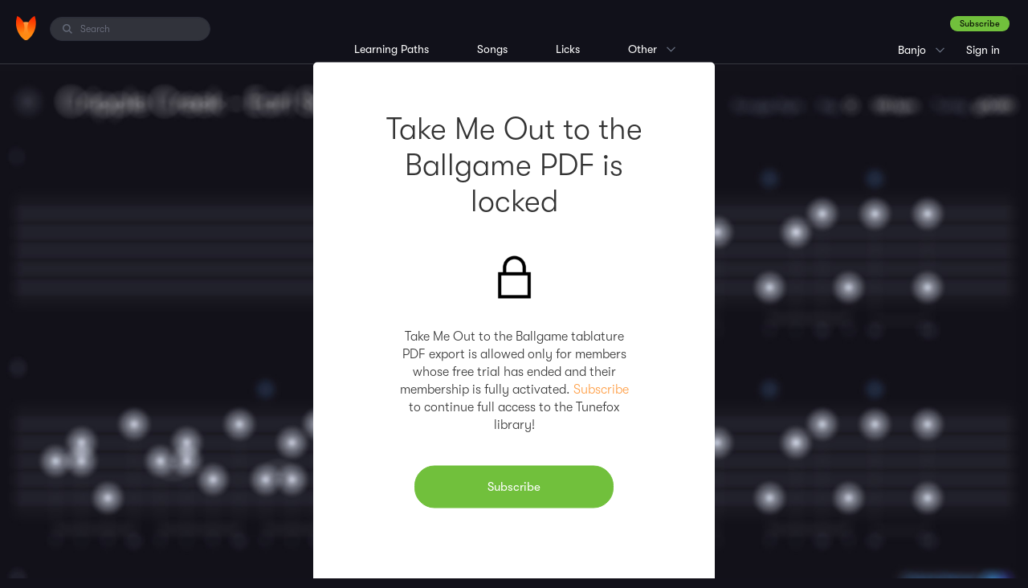

--- FILE ---
content_type: text/html; charset=UTF-8
request_url: https://www.tunefox.com/banjo/take-me-out-to-the-ballgame/two-finger/pdf/error/
body_size: 2921
content:
<!DOCTYPE html>
<html lang="en">

<head>
	                <!-- Google Tag Manager -->

<script>
// Define dataLayer and the gtag function.
window.dataLayer = window.dataLayer || [];
function gtag(){dataLayer.push(arguments);}

// Set default consent to 'denied' as a placeholder
// Determine actual values based on your own requirements
gtag('consent', 'default', {
  'ad_storage': 'denied',
  'ad_user_data': 'denied',
  'ad_personalization': 'denied',
  'analytics_storage': 'denied',
  'functionality_storage': 'denied',
  'personalization_storage': 'denied',
});
</script>
<script>
(function(w,d,s,l,i){w[l]=w[l]||[];w[l].push({'gtm.start':
new Date().getTime(),event:'gtm.js'});var f=d.getElementsByTagName(s)[0],
j=d.createElement(s),dl=l!='dataLayer'?'&l='+l:'';j.async=true;j.src=
'https://www.googletagmanager.com/gtm.js?id='+i+dl;f.parentNode.insertBefore(j,f);
})(window,document,'script','dataLayer','GTM-P7VT2KQ');</script>



<!-- End Google Tag Manager -->
	
    <meta charset="utf-8" />
    <title>Banjo Take Me Out to the Ballgame tab PDF - Two Finger | Tunefox</title>

    <meta name="description" content="Banjo Take Me Out to the Ballgame tab PDF - Two Finger. Download Take Me Out to the Ballgame PDF tab." />

    
    <meta name="robots" content="index,follow" />
    <meta name="viewport" content="width=device-width, initial-scale=1.0" />
    <meta name="author" content="Tunefox.com" />

                <meta name="google-site-verification" content="9pK_KkFEYKbFZYD-yF1o__gPSzsMKitTbGKvguB1468" />
    
                <link href="/assets/profile/build/bundle_5bcd9e0679f43185efb74650cf5d5a16.css?1740154119" rel="stylesheet" type="text/css" media="all" />
    
    
    <link rel="apple-touch-icon" sizes="120x120" href="/assets/_shared/favicon/apple-touch-icon.png" />
    <link rel="icon" type="image/png" sizes="32x32" href="/assets/_shared/favicon/favicon-32x32.png" />
    <link rel="icon" type="image/png" sizes="16x16" href="/assets/_shared/favicon/favicon-16x16.png" />
    <link rel="manifest" href="/assets/_shared/favicon/manifest.json" />
    <link rel="mask-icon" href="/assets/_shared/favicon/safari-pinned-tab.svg" color="#5bbad5" />
    <link rel="shortcut icon" href="/assets/_shared/favicon/favicon.ico" />

    <meta name="application-name" content="Tunefox" />
    <meta name="msapplication-config" content="/assets/_shared/favicon/browserconfig.xml" />
    <meta name="theme-color" content="#ffffff" />

    <meta name="apple-mobile-web-app-title" content="Tunefox" />
    <meta name="apple-itunes-app" content="app-id=1128824483" />

        
                <meta property="og:title" content="Banjo Take Me Out to the Ballgame tab PDF - Two Finger" />
    
            <meta property="og:image" content="https://www.tunefox.com/assets/_shared/logo/black@2x.png" />
    
            <meta property="og:type" content="website" />
    
            <meta property="og:url" content="https://www.tunefox.com/banjo/take-me-out-to-the-ballgame/two-finger/pdf/error/" />
    
            <meta property="og:description" content="Banjo Take Me Out to the Ballgame tab PDF - Two Finger. Download Take Me Out to the Ballgame PDF tab." />
    
            <meta property="fb:app_id" content="118621492177394" />
    </head>

<body class="_tunefox-base tablature _not-allowed" id="page-Song">
                    <!-- Google Tag Manager (noscript) -->
<noscript><iframe src="https://www.googletagmanager.com/ns.html?id=GTM-P7VT2KQ"
height="0" width="0" style="display:none;visibility:hidden"></iframe></noscript>
<!-- End Google Tag Manager (noscript) -->
    
        <header class="clearfix" id="layout-Header">
    <div class="clearfix" id="header-LeftPanel">
        <div class="logo" id="header-Logo">
            <a href="/" aria-label="Home" class="link link-logo"><span class="none">Tunefox.com</span></a>
        </div>

                                        <div class="search" id="header-Search">
                <label for="FI-Search" class="ico">
                    <span class="none">Search:</span>
                </label>

                <input type="text" name="query" class="form-control" id="FI-Search" placeholder="Search" />
            </div>        
                                        </div>

                                            <div class="clearfix" id="header-RightPanel">
                    <div id="header-RightWrapper">
                                                            <div class="wrapper-ContextMenu pages clearfix">

                <p class="current">Songs</p>

                <ul class="clearfix context-menu">
                    <li class="item xs-big">
                        <a href="/learning-paths/banjo/" class="link" title="Banjo Lessons">Learning Paths</a>
                    </li>

                    <li class="item xs-big">
                        <a href="/banjo/" class="link active" title="Banjo song library">Songs</a>
                    </li>

                    <li class="item xs-big separator">
                        <a href="/licks/banjo/" class="link" title="Banjo lick library">Licks</a>
                    </li>

                    
					<li class="item">
						<a href="/" class="link" title="Tunefox.com Homepage">Homepage</a>
					</li>

                    <li class="item">
                        <a href="/features/" class="link" title="Tunefox Features">Features</a>
                    </li>

					<li class="item">
						<a href="/blog/" class="link" title="Tunefox.com blog">Blog</a>
					</li>

                    					    <li class="item">
                            <a href="/tuner/banjo/" class="link" title="banjo online tuner">Tuner</a>
					    </li>
                    
                    <li class="item">
                        <a href="/pricing/" class="link" title="Tunefox.com Pricing">Pricing</a>
                    </li>

					<li class="item">
						<a href="/contact/" class="link" title="Tunefox.com contact">Contact us</a>
					</li>

					<li class="item">
						<a href="/about/" class="link" title="About Tunefox.com">About</a>
					</li>

                    <li class="item">
                        <a href="/faq/" class="link" title="Frequently Asked Questions">FAQ</a>
                    </li>
                </ul>
            </div>

                                                            <div class="wrapper-ContextMenu instrument clearfix">
                                                                                        <p class="current">Banjo</p>
                                                                                                                                                                                                                                                                        
                    <ul class="clearfix context-menu">
                                                                                                                
                            <li class="item">
                                                                    <a href="/guitar/" class="link" title="Guitar song library">Guitar</a>
                                                            </li>
                                                    
                            <li class="item">
                                                                    <a href="/bass/" class="link" title="Bass song library">Bass</a>
                                                            </li>
                                                    
                            <li class="item">
                                                                    <a href="/mandolin/" class="link" title="Mandolin song library">Mandolin</a>
                                                            </li>
                                                    
                            <li class="item">
                                                                    <a href="/clawhammer-banjo/" class="link" title="Clawhammer banjo song library">Clawhammer banjo</a>
                                                            </li>
                                                    
                            <li class="item">
                                                                    <a href="/fingerstyle-guitar/" class="link" title="Fingerstyle Guitar song library">Fingerstyle Guitar</a>
                                                            </li>
                                            </ul>
                            </div>
                                                            <div class="user _anonymouse">
                                                    <a href="/sign-up/plan/" title="Sign up" class="btn-success dark">Subscribe</a>

                    <ul>
                        <li class="login">
                            <a href="/sign-in/" class="link" title="Sign in to Tunefox account">
                                Sign in
                            </a>
                        </li>

                        <li class="sign-up">
                            <a href="/sign-up/plan/" class="link" title="Subscribe to Tunefox">
                                Subscribe
                            </a>
                        </li>
                    </ul>
                            </div>                    </div>
                </div>            
                            <div class="clearfix" id="header-CenterPanel">
                                                    <div class="wrapper-Menu instrument left clearfix">
                <ul class="clearfix menu">
                    <li class="item">
                                                    <a href="/learning-paths/banjo/" class="link" title="Banjo learning paths">Learning Paths</a>
                                            </li>

                    <li class="item _active">
                                                    Songs
                                            </li>

                    <li class="item">
                                                    <a href="/licks/banjo/" class="link" title="Banjo lick library">Licks</a>
                                            </li>

                    
                    <li class="item  wrapper-ContextMenu">
                        <p class="current">Other</p>

                        <ul class="clearfix context-menu">
                            <li class="item">
                                <a href="/" class="link" title="Tunefox.com Homepage">Homepage</a>
                            </li>

                            <li class="item">
                                <a href="/features/" class="link" title="Tunefox Features">Features</a>
                            </li>

                            <li class="item">
                                <a href="/blog/" class="link" title="Tunefox.com blog">Blog</a>
                            </li>

                                                            <li class="item">
                                    <a href="/tuner/banjo/" class="link" title="banjo online tuner">Tuner</a>
                                </li>
                            
                            <li class="item">
                                <a href="/pricing/" class="link" title="Camp Tunefox">Pricing</a>
                            </li>

                            <li class="item">
                                <a href="/contact/" class="link" title="Tunefox.com contact">Contact us</a>
                            </li>

                            <li class="item">
                                <a href="/about/" class="link" title="About Tunefox.com">About</a>
                            </li>

                            <li class="item">
                                <a href="/faq/" class="link" title="Frequenty Asked Questions">FAQ</a>
                            </li>
                        </ul>
                    </li>
                </ul>
            </div>
                </div>
            
            <button class="visible-xs" id="trigger-MainMenu" data-state="off" aria-label="Main Menu">
            <span class="bar"></span>
            <span class="bar"></span>
            <span class="bar"></span>
        </button>
    </header>

        <div class="clearfix" id="layout-Content">
        <div class="bubble">
	<h1 class="heading">Take Me Out to the Ballgame PDF is locked</h1>

	<img src="/assets/main/images/page-tablature/lock.png" class="img-responsive" alt="PDF locked" />

	<p class="text">
		Take Me Out to the Ballgame tablature PDF export is allowed only for members whose free trial has ended and their membership is fully activated. <a href="/pricing/" class="link" title="Tunefox pricing">Subscribe</a> to continue full access to the Tunefox library!
	</p>

	<a href="/pricing/" class="btn btn-success">Subscribe</a>
</div>

    </div>

        
        
        <div class="clearfix" id="layout-Search">
    <div class="search-block" id="search-NoResult">
        <p class="heading">Sorry, there are no results for your search.</p>
    </div>
    <div class="search-block" id="search-Results">
        <div id="search-Songs">
            <p class="heading"></p>
            <div id="list-wrapper">

        

    <ul class="_no-bulls element-SongsList">

                    </ul>
</div>
        </div>

        <div id="search-Lessons">
            <p class="heading"></p>
            <div id="list-wrapper">

        

    <ul class="_no-bulls element-SongsList">

                    </ul>
</div>
        </div>
    </div>
    <button class="button-action --close" id="search-Close"></button>
    <button class="button-action --back" id="search-Back"></button>
</div>
        
        



    <script type="text/javascript" src="/assets/profile/build/bundle_b9608d2e6bda4a3d432d21edf72740f5.js?1733828818"></script>

                    
        </body>
</html>


--- FILE ---
content_type: text/css
request_url: https://www.tunefox.com/assets/profile/build/bundle_5bcd9e0679f43185efb74650cf5d5a16.css?1740154119
body_size: 27231
content:
html{font-family:sans-serif;-ms-text-size-adjust:100%;-webkit-text-size-adjust:100%}body{margin:0}article,aside,details,figcaption,figure,footer,header,hgroup,main,menu,nav,section,summary{display:block}audio,canvas,progress,video{display:inline-block;vertical-align:baseline}audio:not([controls]){display:none;height:0}[hidden],template{display:none}a{background-color:transparent}a:active,a:hover{outline:0}abbr[title]{border-bottom:1px dotted}b,strong{font-weight:bold}dfn{font-style:italic}h1{font-size:2em;margin:0.67em 0}mark{background:#ff0;color:#000}small{font-size:80%}sub,sup{font-size:75%;line-height:0;position:relative;vertical-align:baseline}sup{top:-0.5em}sub{bottom:-0.25em}img{border:0}svg:not(:root){overflow:hidden}figure{margin:1em 40px}hr{-webkit-box-sizing:content-box;-moz-box-sizing:content-box;box-sizing:content-box;height:0}pre{overflow:auto}code,kbd,pre,samp{font-family:monospace, monospace;font-size:1em}button,input,optgroup,select,textarea{color:inherit;font:inherit;margin:0}button{overflow:visible}button,select{text-transform:none}button,html input[type="button"],input[type="reset"],input[type="submit"]{-webkit-appearance:button;cursor:pointer}button[disabled],html input[disabled]{cursor:default}button::-moz-focus-inner,input::-moz-focus-inner{border:0;padding:0}input{line-height:normal}input[type="checkbox"],input[type="radio"]{-webkit-box-sizing:border-box;-moz-box-sizing:border-box;box-sizing:border-box;padding:0}input[type="number"]::-webkit-inner-spin-button,input[type="number"]::-webkit-outer-spin-button{height:auto}input[type="search"]{-webkit-appearance:textfield;-webkit-box-sizing:content-box;-moz-box-sizing:content-box;box-sizing:content-box}input[type="search"]::-webkit-search-cancel-button,input[type="search"]::-webkit-search-decoration{-webkit-appearance:none}fieldset{border:1px solid #c0c0c0;margin:0 2px;padding:0.35em 0.625em 0.75em}legend{border:0;padding:0}textarea{overflow:auto}optgroup{font-weight:bold}table{border-collapse:collapse;border-spacing:0}td,th{padding:0}*{-webkit-box-sizing:border-box;-moz-box-sizing:border-box;box-sizing:border-box}*:before,*:after{-webkit-box-sizing:border-box;-moz-box-sizing:border-box;box-sizing:border-box}html{font-size:10px;-webkit-tap-highlight-color:rgba(0,0,0,0)}body{font-family:'GT-Walsheim','Helvetica Neue',Arial,sans-serif;font-size:15px;line-height:1.42857143;color:#6b7384;background-color:#fff}input,button,select,textarea{font-family:inherit;font-size:inherit;line-height:inherit}a{color:#ff9c41;text-decoration:none}a:hover,a:focus{color:#f37500;text-decoration:none}a:focus{outline:5px auto -webkit-focus-ring-color;outline-offset:-2px}figure{margin:0}img{vertical-align:middle}.img-responsive,.thumbnail>img,.thumbnail a>img{display:block;max-width:100%;height:auto}.img-rounded{border-radius:25px}.img-thumbnail{padding:4px;line-height:1.42857143;background-color:#fff;border:1px solid #ddd;border-radius:25px;-webkit-transition:all .2s ease-in-out;-o-transition:all .2s ease-in-out;transition:all .2s ease-in-out;display:inline-block;max-width:100%;height:auto}.img-circle{border-radius:50%}hr{margin-top:21px;margin-bottom:21px;border:0;border-top:1px solid #999}.sr-only{position:absolute;width:1px;height:1px;margin:-1px;padding:0;overflow:hidden;clip:rect(0, 0, 0, 0);border:0}.sr-only-focusable:active,.sr-only-focusable:focus{position:static;width:auto;height:auto;margin:0;overflow:visible;clip:auto}[role="button"]{cursor:pointer}h1,h2,h3,h4,h5,h6,.h1,.h2,.h3,.h4,.h5,.h6{font-family:inherit;font-weight:500;line-height:1.1;color:inherit}h1 small,h2 small,h3 small,h4 small,h5 small,h6 small,.h1 small,.h2 small,.h3 small,.h4 small,.h5 small,.h6 small,h1 .small,h2 .small,h3 .small,h4 .small,h5 .small,h6 .small,.h1 .small,.h2 .small,.h3 .small,.h4 .small,.h5 .small,.h6 .small{font-weight:normal;line-height:1;color:#787878}h1,.h1,h2,.h2,h3,.h3{margin-top:21px;margin-bottom:10.5px}h1 small,.h1 small,h2 small,.h2 small,h3 small,.h3 small,h1 .small,.h1 .small,h2 .small,.h2 .small,h3 .small,.h3 .small{font-size:65%}h4,.h4,h5,.h5,h6,.h6{margin-top:10.5px;margin-bottom:10.5px}h4 small,.h4 small,h5 small,.h5 small,h6 small,.h6 small,h4 .small,.h4 .small,h5 .small,.h5 .small,h6 .small,.h6 .small{font-size:75%}h1,.h1{font-size:39px}h2,.h2{font-size:32px}h3,.h3{font-size:26px}h4,.h4{font-size:19px}h5,.h5{font-size:15px}h6,.h6{font-size:13px}p{margin:0 0 10.5px}.lead{margin-bottom:21px;font-size:17px;font-weight:300;line-height:1.4}@media (min-width:768px){.lead{font-size:22.5px}}small,.small{font-size:86%}mark,.mark{background-color:#fcf8e3;padding:.2em}.text-left{text-align:left}.text-right{text-align:right}.text-center{text-align:center}.text-justify{text-align:justify}.text-nowrap{white-space:nowrap}.text-lowercase{text-transform:lowercase}.text-uppercase{text-transform:uppercase}.text-capitalize{text-transform:capitalize}.text-muted{color:#787878}.text-primary{color:#ff9c41}a.text-primary:hover,a.text-primary:focus{color:#ff810e}.text-success{color:#3c763d}a.text-success:hover,a.text-success:focus{color:#2b542c}.text-info{color:#31708f}a.text-info:hover,a.text-info:focus{color:#245269}.text-warning{color:#8a6d3b}a.text-warning:hover,a.text-warning:focus{color:#66512c}.text-danger{color:#a94442}a.text-danger:hover,a.text-danger:focus{color:#843534}.bg-primary{color:#fff;background-color:#ff9c41}a.bg-primary:hover,a.bg-primary:focus{background-color:#ff810e}.bg-success{background-color:#dff0d8}a.bg-success:hover,a.bg-success:focus{background-color:#c1e2b3}.bg-info{background-color:#d9edf7}a.bg-info:hover,a.bg-info:focus{background-color:#afd9ee}.bg-warning{background-color:#fcf8e3}a.bg-warning:hover,a.bg-warning:focus{background-color:#f7ecb5}.bg-danger{background-color:#f2dede}a.bg-danger:hover,a.bg-danger:focus{background-color:#e4b9b9}.page-header{padding-bottom:9.5px;margin:42px 0 21px;border-bottom:1px solid #999}ul,ol{margin-top:0;margin-bottom:10.5px}ul ul,ol ul,ul ol,ol ol{margin-bottom:0}.list-unstyled{padding-left:0;list-style:none}.list-inline{padding-left:0;list-style:none;margin-left:-5px}.list-inline>li{display:inline-block;padding-left:5px;padding-right:5px}dl{margin-top:0;margin-bottom:21px}dt,dd{line-height:1.42857143}dt{font-weight:bold}dd{margin-left:0}@media (min-width:768px){.dl-horizontal dt{float:left;width:160px;clear:left;text-align:right;overflow:hidden;text-overflow:ellipsis;white-space:nowrap}.dl-horizontal dd{margin-left:180px}}abbr[title],abbr[data-original-title]{cursor:help;border-bottom:1px dotted #787878}.initialism{font-size:90%;text-transform:uppercase}blockquote{padding:10.5px 21px;margin:0 0 21px;font-size:18.75px;border-left:5px solid #999}blockquote p:last-child,blockquote ul:last-child,blockquote ol:last-child{margin-bottom:0}blockquote footer,blockquote small,blockquote .small{display:block;font-size:80%;line-height:1.42857143;color:#787878}blockquote footer:before,blockquote small:before,blockquote .small:before{content:'\2014 \00A0'}.blockquote-reverse,blockquote.pull-right{padding-right:15px;padding-left:0;border-right:5px solid #999;border-left:0;text-align:right}.blockquote-reverse footer:before,blockquote.pull-right footer:before,.blockquote-reverse small:before,blockquote.pull-right small:before,.blockquote-reverse .small:before,blockquote.pull-right .small:before{content:''}.blockquote-reverse footer:after,blockquote.pull-right footer:after,.blockquote-reverse small:after,blockquote.pull-right small:after,.blockquote-reverse .small:after,blockquote.pull-right .small:after{content:'\00A0 \2014'}address{margin-bottom:21px;font-style:normal;line-height:1.42857143}code,kbd,pre,samp{font-family:Menlo,Monaco,Consolas,"Courier New",monospace}code{padding:2px 4px;font-size:90%;color:#c7254e;background-color:#f9f2f4;border-radius:25px}kbd{padding:2px 4px;font-size:90%;color:#fff;background-color:#333;border-radius:25px;-webkit-box-shadow:inset 0 -1px 0 rgba(0,0,0,0.25);box-shadow:inset 0 -1px 0 rgba(0,0,0,0.25)}kbd kbd{padding:0;font-size:100%;font-weight:bold;-webkit-box-shadow:none;box-shadow:none}pre{display:block;padding:10px;margin:0 0 10.5px;font-size:14px;line-height:1.42857143;word-break:break-all;word-wrap:break-word;color:#454545;background-color:#f5f5f5;border:1px solid #ccc;border-radius:25px}pre code{padding:0;font-size:inherit;color:inherit;white-space:pre-wrap;background-color:transparent;border-radius:0}.pre-scrollable{max-height:340px;overflow-y:scroll}.container{margin-right:auto;margin-left:auto;padding-left:15px;padding-right:15px}@media (min-width:768px){.container{width:768px}}@media (min-width:992px){.container{width:992px}}@media (min-width:1200px){.container{width:1200px}}.container-fluid{margin-right:auto;margin-left:auto;padding-left:15px;padding-right:15px}.row{margin-left:-15px;margin-right:-15px}.col-xs-1, .col-sm-1, .col-md-1, .col-lg-1, .col-xs-2, .col-sm-2, .col-md-2, .col-lg-2, .col-xs-3, .col-sm-3, .col-md-3, .col-lg-3, .col-xs-4, .col-sm-4, .col-md-4, .col-lg-4, .col-xs-5, .col-sm-5, .col-md-5, .col-lg-5, .col-xs-6, .col-sm-6, .col-md-6, .col-lg-6, .col-xs-7, .col-sm-7, .col-md-7, .col-lg-7, .col-xs-8, .col-sm-8, .col-md-8, .col-lg-8, .col-xs-9, .col-sm-9, .col-md-9, .col-lg-9, .col-xs-10, .col-sm-10, .col-md-10, .col-lg-10, .col-xs-11, .col-sm-11, .col-md-11, .col-lg-11, .col-xs-12, .col-sm-12, .col-md-12, .col-lg-12{position:relative;min-height:1px;padding-left:15px;padding-right:15px}.col-xs-1, .col-xs-2, .col-xs-3, .col-xs-4, .col-xs-5, .col-xs-6, .col-xs-7, .col-xs-8, .col-xs-9, .col-xs-10, .col-xs-11, .col-xs-12{float:left}.col-xs-12{width:100%}.col-xs-11{width:91.66666667%}.col-xs-10{width:83.33333333%}.col-xs-9{width:75%}.col-xs-8{width:66.66666667%}.col-xs-7{width:58.33333333%}.col-xs-6{width:50%}.col-xs-5{width:41.66666667%}.col-xs-4{width:33.33333333%}.col-xs-3{width:25%}.col-xs-2{width:16.66666667%}.col-xs-1{width:8.33333333%}.col-xs-pull-12{right:100%}.col-xs-pull-11{right:91.66666667%}.col-xs-pull-10{right:83.33333333%}.col-xs-pull-9{right:75%}.col-xs-pull-8{right:66.66666667%}.col-xs-pull-7{right:58.33333333%}.col-xs-pull-6{right:50%}.col-xs-pull-5{right:41.66666667%}.col-xs-pull-4{right:33.33333333%}.col-xs-pull-3{right:25%}.col-xs-pull-2{right:16.66666667%}.col-xs-pull-1{right:8.33333333%}.col-xs-pull-0{right:auto}.col-xs-push-12{left:100%}.col-xs-push-11{left:91.66666667%}.col-xs-push-10{left:83.33333333%}.col-xs-push-9{left:75%}.col-xs-push-8{left:66.66666667%}.col-xs-push-7{left:58.33333333%}.col-xs-push-6{left:50%}.col-xs-push-5{left:41.66666667%}.col-xs-push-4{left:33.33333333%}.col-xs-push-3{left:25%}.col-xs-push-2{left:16.66666667%}.col-xs-push-1{left:8.33333333%}.col-xs-push-0{left:auto}.col-xs-offset-12{margin-left:100%}.col-xs-offset-11{margin-left:91.66666667%}.col-xs-offset-10{margin-left:83.33333333%}.col-xs-offset-9{margin-left:75%}.col-xs-offset-8{margin-left:66.66666667%}.col-xs-offset-7{margin-left:58.33333333%}.col-xs-offset-6{margin-left:50%}.col-xs-offset-5{margin-left:41.66666667%}.col-xs-offset-4{margin-left:33.33333333%}.col-xs-offset-3{margin-left:25%}.col-xs-offset-2{margin-left:16.66666667%}.col-xs-offset-1{margin-left:8.33333333%}.col-xs-offset-0{margin-left:0}@media (min-width:768px){.col-sm-1, .col-sm-2, .col-sm-3, .col-sm-4, .col-sm-5, .col-sm-6, .col-sm-7, .col-sm-8, .col-sm-9, .col-sm-10, .col-sm-11, .col-sm-12{float:left}.col-sm-12{width:100%}.col-sm-11{width:91.66666667%}.col-sm-10{width:83.33333333%}.col-sm-9{width:75%}.col-sm-8{width:66.66666667%}.col-sm-7{width:58.33333333%}.col-sm-6{width:50%}.col-sm-5{width:41.66666667%}.col-sm-4{width:33.33333333%}.col-sm-3{width:25%}.col-sm-2{width:16.66666667%}.col-sm-1{width:8.33333333%}.col-sm-pull-12{right:100%}.col-sm-pull-11{right:91.66666667%}.col-sm-pull-10{right:83.33333333%}.col-sm-pull-9{right:75%}.col-sm-pull-8{right:66.66666667%}.col-sm-pull-7{right:58.33333333%}.col-sm-pull-6{right:50%}.col-sm-pull-5{right:41.66666667%}.col-sm-pull-4{right:33.33333333%}.col-sm-pull-3{right:25%}.col-sm-pull-2{right:16.66666667%}.col-sm-pull-1{right:8.33333333%}.col-sm-pull-0{right:auto}.col-sm-push-12{left:100%}.col-sm-push-11{left:91.66666667%}.col-sm-push-10{left:83.33333333%}.col-sm-push-9{left:75%}.col-sm-push-8{left:66.66666667%}.col-sm-push-7{left:58.33333333%}.col-sm-push-6{left:50%}.col-sm-push-5{left:41.66666667%}.col-sm-push-4{left:33.33333333%}.col-sm-push-3{left:25%}.col-sm-push-2{left:16.66666667%}.col-sm-push-1{left:8.33333333%}.col-sm-push-0{left:auto}.col-sm-offset-12{margin-left:100%}.col-sm-offset-11{margin-left:91.66666667%}.col-sm-offset-10{margin-left:83.33333333%}.col-sm-offset-9{margin-left:75%}.col-sm-offset-8{margin-left:66.66666667%}.col-sm-offset-7{margin-left:58.33333333%}.col-sm-offset-6{margin-left:50%}.col-sm-offset-5{margin-left:41.66666667%}.col-sm-offset-4{margin-left:33.33333333%}.col-sm-offset-3{margin-left:25%}.col-sm-offset-2{margin-left:16.66666667%}.col-sm-offset-1{margin-left:8.33333333%}.col-sm-offset-0{margin-left:0}}@media (min-width:992px){.col-md-1, .col-md-2, .col-md-3, .col-md-4, .col-md-5, .col-md-6, .col-md-7, .col-md-8, .col-md-9, .col-md-10, .col-md-11, .col-md-12{float:left}.col-md-12{width:100%}.col-md-11{width:91.66666667%}.col-md-10{width:83.33333333%}.col-md-9{width:75%}.col-md-8{width:66.66666667%}.col-md-7{width:58.33333333%}.col-md-6{width:50%}.col-md-5{width:41.66666667%}.col-md-4{width:33.33333333%}.col-md-3{width:25%}.col-md-2{width:16.66666667%}.col-md-1{width:8.33333333%}.col-md-pull-12{right:100%}.col-md-pull-11{right:91.66666667%}.col-md-pull-10{right:83.33333333%}.col-md-pull-9{right:75%}.col-md-pull-8{right:66.66666667%}.col-md-pull-7{right:58.33333333%}.col-md-pull-6{right:50%}.col-md-pull-5{right:41.66666667%}.col-md-pull-4{right:33.33333333%}.col-md-pull-3{right:25%}.col-md-pull-2{right:16.66666667%}.col-md-pull-1{right:8.33333333%}.col-md-pull-0{right:auto}.col-md-push-12{left:100%}.col-md-push-11{left:91.66666667%}.col-md-push-10{left:83.33333333%}.col-md-push-9{left:75%}.col-md-push-8{left:66.66666667%}.col-md-push-7{left:58.33333333%}.col-md-push-6{left:50%}.col-md-push-5{left:41.66666667%}.col-md-push-4{left:33.33333333%}.col-md-push-3{left:25%}.col-md-push-2{left:16.66666667%}.col-md-push-1{left:8.33333333%}.col-md-push-0{left:auto}.col-md-offset-12{margin-left:100%}.col-md-offset-11{margin-left:91.66666667%}.col-md-offset-10{margin-left:83.33333333%}.col-md-offset-9{margin-left:75%}.col-md-offset-8{margin-left:66.66666667%}.col-md-offset-7{margin-left:58.33333333%}.col-md-offset-6{margin-left:50%}.col-md-offset-5{margin-left:41.66666667%}.col-md-offset-4{margin-left:33.33333333%}.col-md-offset-3{margin-left:25%}.col-md-offset-2{margin-left:16.66666667%}.col-md-offset-1{margin-left:8.33333333%}.col-md-offset-0{margin-left:0}}@media (min-width:1200px){.col-lg-1, .col-lg-2, .col-lg-3, .col-lg-4, .col-lg-5, .col-lg-6, .col-lg-7, .col-lg-8, .col-lg-9, .col-lg-10, .col-lg-11, .col-lg-12{float:left}.col-lg-12{width:100%}.col-lg-11{width:91.66666667%}.col-lg-10{width:83.33333333%}.col-lg-9{width:75%}.col-lg-8{width:66.66666667%}.col-lg-7{width:58.33333333%}.col-lg-6{width:50%}.col-lg-5{width:41.66666667%}.col-lg-4{width:33.33333333%}.col-lg-3{width:25%}.col-lg-2{width:16.66666667%}.col-lg-1{width:8.33333333%}.col-lg-pull-12{right:100%}.col-lg-pull-11{right:91.66666667%}.col-lg-pull-10{right:83.33333333%}.col-lg-pull-9{right:75%}.col-lg-pull-8{right:66.66666667%}.col-lg-pull-7{right:58.33333333%}.col-lg-pull-6{right:50%}.col-lg-pull-5{right:41.66666667%}.col-lg-pull-4{right:33.33333333%}.col-lg-pull-3{right:25%}.col-lg-pull-2{right:16.66666667%}.col-lg-pull-1{right:8.33333333%}.col-lg-pull-0{right:auto}.col-lg-push-12{left:100%}.col-lg-push-11{left:91.66666667%}.col-lg-push-10{left:83.33333333%}.col-lg-push-9{left:75%}.col-lg-push-8{left:66.66666667%}.col-lg-push-7{left:58.33333333%}.col-lg-push-6{left:50%}.col-lg-push-5{left:41.66666667%}.col-lg-push-4{left:33.33333333%}.col-lg-push-3{left:25%}.col-lg-push-2{left:16.66666667%}.col-lg-push-1{left:8.33333333%}.col-lg-push-0{left:auto}.col-lg-offset-12{margin-left:100%}.col-lg-offset-11{margin-left:91.66666667%}.col-lg-offset-10{margin-left:83.33333333%}.col-lg-offset-9{margin-left:75%}.col-lg-offset-8{margin-left:66.66666667%}.col-lg-offset-7{margin-left:58.33333333%}.col-lg-offset-6{margin-left:50%}.col-lg-offset-5{margin-left:41.66666667%}.col-lg-offset-4{margin-left:33.33333333%}.col-lg-offset-3{margin-left:25%}.col-lg-offset-2{margin-left:16.66666667%}.col-lg-offset-1{margin-left:8.33333333%}.col-lg-offset-0{margin-left:0}}table{background-color:transparent}caption{padding-top:8px;padding-bottom:8px;color:#787878;text-align:left}th{text-align:left}.table{width:100%;max-width:100%;margin-bottom:21px}.table>thead>tr>th,.table>tbody>tr>th,.table>tfoot>tr>th,.table>thead>tr>td,.table>tbody>tr>td,.table>tfoot>tr>td{padding:8px;line-height:1.42857143;vertical-align:top;border-top:1px solid #ddd}.table>thead>tr>th{vertical-align:bottom;border-bottom:2px solid #ddd}.table>caption+thead>tr:first-child>th,.table>colgroup+thead>tr:first-child>th,.table>thead:first-child>tr:first-child>th,.table>caption+thead>tr:first-child>td,.table>colgroup+thead>tr:first-child>td,.table>thead:first-child>tr:first-child>td{border-top:0}.table>tbody+tbody{border-top:2px solid #ddd}.table .table{background-color:#fff}.table-condensed>thead>tr>th,.table-condensed>tbody>tr>th,.table-condensed>tfoot>tr>th,.table-condensed>thead>tr>td,.table-condensed>tbody>tr>td,.table-condensed>tfoot>tr>td{padding:5px}.table-bordered{border:1px solid #ddd}.table-bordered>thead>tr>th,.table-bordered>tbody>tr>th,.table-bordered>tfoot>tr>th,.table-bordered>thead>tr>td,.table-bordered>tbody>tr>td,.table-bordered>tfoot>tr>td{border:1px solid #ddd}.table-bordered>thead>tr>th,.table-bordered>thead>tr>td{border-bottom-width:2px}.table-striped>tbody>tr:nth-of-type(odd){background-color:#f9f9f9}.table-hover>tbody>tr:hover{background-color:#f5f5f5}table col[class*="col-"]{position:static;float:none;display:table-column}table td[class*="col-"],table th[class*="col-"]{position:static;float:none;display:table-cell}.table>thead>tr>td.active,.table>tbody>tr>td.active,.table>tfoot>tr>td.active,.table>thead>tr>th.active,.table>tbody>tr>th.active,.table>tfoot>tr>th.active,.table>thead>tr.active>td,.table>tbody>tr.active>td,.table>tfoot>tr.active>td,.table>thead>tr.active>th,.table>tbody>tr.active>th,.table>tfoot>tr.active>th{background-color:#f5f5f5}.table-hover>tbody>tr>td.active:hover,.table-hover>tbody>tr>th.active:hover,.table-hover>tbody>tr.active:hover>td,.table-hover>tbody>tr:hover>.active,.table-hover>tbody>tr.active:hover>th{background-color:#e8e8e8}.table>thead>tr>td.success,.table>tbody>tr>td.success,.table>tfoot>tr>td.success,.table>thead>tr>th.success,.table>tbody>tr>th.success,.table>tfoot>tr>th.success,.table>thead>tr.success>td,.table>tbody>tr.success>td,.table>tfoot>tr.success>td,.table>thead>tr.success>th,.table>tbody>tr.success>th,.table>tfoot>tr.success>th{background-color:#dff0d8}.table-hover>tbody>tr>td.success:hover,.table-hover>tbody>tr>th.success:hover,.table-hover>tbody>tr.success:hover>td,.table-hover>tbody>tr:hover>.success,.table-hover>tbody>tr.success:hover>th{background-color:#d0e9c6}.table>thead>tr>td.info,.table>tbody>tr>td.info,.table>tfoot>tr>td.info,.table>thead>tr>th.info,.table>tbody>tr>th.info,.table>tfoot>tr>th.info,.table>thead>tr.info>td,.table>tbody>tr.info>td,.table>tfoot>tr.info>td,.table>thead>tr.info>th,.table>tbody>tr.info>th,.table>tfoot>tr.info>th{background-color:#d9edf7}.table-hover>tbody>tr>td.info:hover,.table-hover>tbody>tr>th.info:hover,.table-hover>tbody>tr.info:hover>td,.table-hover>tbody>tr:hover>.info,.table-hover>tbody>tr.info:hover>th{background-color:#c4e3f3}.table>thead>tr>td.warning,.table>tbody>tr>td.warning,.table>tfoot>tr>td.warning,.table>thead>tr>th.warning,.table>tbody>tr>th.warning,.table>tfoot>tr>th.warning,.table>thead>tr.warning>td,.table>tbody>tr.warning>td,.table>tfoot>tr.warning>td,.table>thead>tr.warning>th,.table>tbody>tr.warning>th,.table>tfoot>tr.warning>th{background-color:#fcf8e3}.table-hover>tbody>tr>td.warning:hover,.table-hover>tbody>tr>th.warning:hover,.table-hover>tbody>tr.warning:hover>td,.table-hover>tbody>tr:hover>.warning,.table-hover>tbody>tr.warning:hover>th{background-color:#faf2cc}.table>thead>tr>td.danger,.table>tbody>tr>td.danger,.table>tfoot>tr>td.danger,.table>thead>tr>th.danger,.table>tbody>tr>th.danger,.table>tfoot>tr>th.danger,.table>thead>tr.danger>td,.table>tbody>tr.danger>td,.table>tfoot>tr.danger>td,.table>thead>tr.danger>th,.table>tbody>tr.danger>th,.table>tfoot>tr.danger>th{background-color:#f2dede}.table-hover>tbody>tr>td.danger:hover,.table-hover>tbody>tr>th.danger:hover,.table-hover>tbody>tr.danger:hover>td,.table-hover>tbody>tr:hover>.danger,.table-hover>tbody>tr.danger:hover>th{background-color:#ebcccc}.table-responsive{overflow-x:auto;min-height:0.01%}@media screen and (max-width:767px){.table-responsive{width:100%;margin-bottom:15.75px;overflow-y:hidden;-ms-overflow-style:-ms-autohiding-scrollbar;border:1px solid #ddd}.table-responsive>.table{margin-bottom:0}.table-responsive>.table>thead>tr>th,.table-responsive>.table>tbody>tr>th,.table-responsive>.table>tfoot>tr>th,.table-responsive>.table>thead>tr>td,.table-responsive>.table>tbody>tr>td,.table-responsive>.table>tfoot>tr>td{white-space:nowrap}.table-responsive>.table-bordered{border:0}.table-responsive>.table-bordered>thead>tr>th:first-child,.table-responsive>.table-bordered>tbody>tr>th:first-child,.table-responsive>.table-bordered>tfoot>tr>th:first-child,.table-responsive>.table-bordered>thead>tr>td:first-child,.table-responsive>.table-bordered>tbody>tr>td:first-child,.table-responsive>.table-bordered>tfoot>tr>td:first-child{border-left:0}.table-responsive>.table-bordered>thead>tr>th:last-child,.table-responsive>.table-bordered>tbody>tr>th:last-child,.table-responsive>.table-bordered>tfoot>tr>th:last-child,.table-responsive>.table-bordered>thead>tr>td:last-child,.table-responsive>.table-bordered>tbody>tr>td:last-child,.table-responsive>.table-bordered>tfoot>tr>td:last-child{border-right:0}.table-responsive>.table-bordered>tbody>tr:last-child>th,.table-responsive>.table-bordered>tfoot>tr:last-child>th,.table-responsive>.table-bordered>tbody>tr:last-child>td,.table-responsive>.table-bordered>tfoot>tr:last-child>td{border-bottom:0}}fieldset{padding:0;margin:0;border:0;min-width:0}legend{display:block;width:100%;padding:0;margin-bottom:21px;font-size:22.5px;line-height:inherit;color:#454545;border:0;border-bottom:1px solid #e5e5e5}label{display:inline-block;max-width:100%;margin-bottom:5px;font-weight:bold}input[type="search"]{-webkit-box-sizing:border-box;-moz-box-sizing:border-box;box-sizing:border-box}input[type="radio"],input[type="checkbox"]{margin:4px 0 0;margin-top:1px \9;line-height:normal}input[type="file"]{display:block}input[type="range"]{display:block;width:100%}select[multiple],select[size]{height:auto}input[type="file"]:focus,input[type="radio"]:focus,input[type="checkbox"]:focus{outline:5px auto -webkit-focus-ring-color;outline-offset:-2px}output{display:block;padding-top:7px;font-size:15px;line-height:1.42857143;color:#6b7384}.form-control{display:block;width:100%;height:50px;padding:6px 12px;font-size:15px;line-height:1.42857143;color:#6b7384;background-color:rgba(239,241,245,0.1);background-image:none;border:1px solid rgba(173,183,206,0.3);border-radius:25px;-webkit-box-shadow:inset 0 1px 1px rgba(0,0,0,0.075);box-shadow:inset 0 1px 1px rgba(0,0,0,0.075);-webkit-transition:border-color ease-in-out .15s, -webkit-box-shadow ease-in-out .15s;-o-transition:border-color ease-in-out .15s, box-shadow ease-in-out .15s;transition:border-color ease-in-out .15s, box-shadow ease-in-out .15s}.form-control:focus{border-color:#66afe9;outline:0;-webkit-box-shadow:inset 0 1px 1px rgba(0,0,0,.075), 0 0 8px rgba(102, 175, 233, 0.6);box-shadow:inset 0 1px 1px rgba(0,0,0,.075), 0 0 8px rgba(102, 175, 233, 0.6)}.form-control::-moz-placeholder{color:#999;opacity:1}.form-control:-ms-input-placeholder{color:#999}.form-control::-webkit-input-placeholder{color:#999}.form-control::-ms-expand{border:0;background-color:transparent}.form-control[disabled],.form-control[readonly],fieldset[disabled] .form-control{background-color:#999;opacity:1}.form-control[disabled],fieldset[disabled] .form-control{cursor:not-allowed}textarea.form-control{height:auto}input[type="search"]{-webkit-appearance:none}@media screen and (-webkit-min-device-pixel-ratio:0){input[type="date"].form-control,input[type="time"].form-control,input[type="datetime-local"].form-control,input[type="month"].form-control{line-height:50px}input[type="date"].input-sm,input[type="time"].input-sm,input[type="datetime-local"].input-sm,input[type="month"].input-sm,.input-group-sm input[type="date"],.input-group-sm input[type="time"],.input-group-sm input[type="datetime-local"],.input-group-sm input[type="month"]{line-height:50px}input[type="date"].input-lg,input[type="time"].input-lg,input[type="datetime-local"].input-lg,input[type="month"].input-lg,.input-group-lg input[type="date"],.input-group-lg input[type="time"],.input-group-lg input[type="datetime-local"],.input-group-lg input[type="month"]{line-height:50px}}.form-group{margin-bottom:15px}.radio,.checkbox{position:relative;display:block;margin-top:10px;margin-bottom:10px}.radio label,.checkbox label{min-height:21px;padding-left:20px;margin-bottom:0;font-weight:normal;cursor:pointer}.radio input[type="radio"],.radio-inline input[type="radio"],.checkbox input[type="checkbox"],.checkbox-inline input[type="checkbox"]{position:absolute;margin-left:-20px;margin-top:4px \9}.radio+.radio,.checkbox+.checkbox{margin-top:-5px}.radio-inline,.checkbox-inline{position:relative;display:inline-block;padding-left:20px;margin-bottom:0;vertical-align:middle;font-weight:normal;cursor:pointer}.radio-inline+.radio-inline,.checkbox-inline+.checkbox-inline{margin-top:0;margin-left:10px}input[type="radio"][disabled],input[type="checkbox"][disabled],input[type="radio"].disabled,input[type="checkbox"].disabled,fieldset[disabled] input[type="radio"],fieldset[disabled] input[type="checkbox"]{cursor:not-allowed}.radio-inline.disabled,.checkbox-inline.disabled,fieldset[disabled] .radio-inline,fieldset[disabled] .checkbox-inline{cursor:not-allowed}.radio.disabled label,.checkbox.disabled label,fieldset[disabled] .radio label,fieldset[disabled] .checkbox label{cursor:not-allowed}.form-control-static{padding-top:7px;padding-bottom:7px;margin-bottom:0;min-height:36px}.form-control-static.input-lg,.form-control-static.input-sm{padding-left:0;padding-right:0}.input-sm{height:50px;padding:5px 10px;font-size:13px;line-height:1.5;border-radius:25px}select.input-sm{height:50px;line-height:50px}textarea.input-sm,select[multiple].input-sm{height:auto}.form-group-sm .form-control{height:50px;padding:5px 10px;font-size:13px;line-height:1.5;border-radius:25px}.form-group-sm select.form-control{height:50px;line-height:50px}.form-group-sm textarea.form-control,.form-group-sm select[multiple].form-control{height:auto}.form-group-sm .form-control-static{height:50px;min-height:34px;padding:6px 10px;font-size:13px;line-height:1.5}.input-lg{height:50px;padding:10px 16px;font-size:19px;line-height:1.3333333;border-radius:25px}select.input-lg{height:50px;line-height:50px}textarea.input-lg,select[multiple].input-lg{height:auto}.form-group-lg .form-control{height:50px;padding:10px 16px;font-size:19px;line-height:1.3333333;border-radius:25px}.form-group-lg select.form-control{height:50px;line-height:50px}.form-group-lg textarea.form-control,.form-group-lg select[multiple].form-control{height:auto}.form-group-lg .form-control-static{height:50px;min-height:40px;padding:11px 16px;font-size:19px;line-height:1.3333333}.has-feedback{position:relative}.has-feedback .form-control{padding-right:62.5px}.form-control-feedback{position:absolute;top:0;right:0;z-index:2;display:block;width:50px;height:50px;line-height:50px;text-align:center;pointer-events:none}.input-lg+.form-control-feedback,.input-group-lg+.form-control-feedback,.form-group-lg .form-control+.form-control-feedback{width:50px;height:50px;line-height:50px}.input-sm+.form-control-feedback,.input-group-sm+.form-control-feedback,.form-group-sm .form-control+.form-control-feedback{width:50px;height:50px;line-height:50px}.has-success .help-block,.has-success .control-label,.has-success .radio,.has-success .checkbox,.has-success .radio-inline,.has-success .checkbox-inline,.has-success.radio label,.has-success.checkbox label,.has-success.radio-inline label,.has-success.checkbox-inline label{color:#3c763d}.has-success .form-control{border-color:#3c763d;-webkit-box-shadow:inset 0 1px 1px rgba(0,0,0,0.075);box-shadow:inset 0 1px 1px rgba(0,0,0,0.075)}.has-success .form-control:focus{border-color:#2b542c;-webkit-box-shadow:inset 0 1px 1px rgba(0,0,0,0.075),0 0 6px #67b168;box-shadow:inset 0 1px 1px rgba(0,0,0,0.075),0 0 6px #67b168}.has-success .input-group-addon{color:#3c763d;border-color:#3c763d;background-color:#dff0d8}.has-success .form-control-feedback{color:#3c763d}.has-warning .help-block,.has-warning .control-label,.has-warning .radio,.has-warning .checkbox,.has-warning .radio-inline,.has-warning .checkbox-inline,.has-warning.radio label,.has-warning.checkbox label,.has-warning.radio-inline label,.has-warning.checkbox-inline label{color:#8a6d3b}.has-warning .form-control{border-color:#8a6d3b;-webkit-box-shadow:inset 0 1px 1px rgba(0,0,0,0.075);box-shadow:inset 0 1px 1px rgba(0,0,0,0.075)}.has-warning .form-control:focus{border-color:#66512c;-webkit-box-shadow:inset 0 1px 1px rgba(0,0,0,0.075),0 0 6px #c0a16b;box-shadow:inset 0 1px 1px rgba(0,0,0,0.075),0 0 6px #c0a16b}.has-warning .input-group-addon{color:#8a6d3b;border-color:#8a6d3b;background-color:#fcf8e3}.has-warning .form-control-feedback{color:#8a6d3b}.has-error .help-block,.has-error .control-label,.has-error .radio,.has-error .checkbox,.has-error .radio-inline,.has-error .checkbox-inline,.has-error.radio label,.has-error.checkbox label,.has-error.radio-inline label,.has-error.checkbox-inline label{color:#a94442}.has-error .form-control{border-color:#a94442;-webkit-box-shadow:inset 0 1px 1px rgba(0,0,0,0.075);box-shadow:inset 0 1px 1px rgba(0,0,0,0.075)}.has-error .form-control:focus{border-color:#843534;-webkit-box-shadow:inset 0 1px 1px rgba(0,0,0,0.075),0 0 6px #ce8483;box-shadow:inset 0 1px 1px rgba(0,0,0,0.075),0 0 6px #ce8483}.has-error .input-group-addon{color:#a94442;border-color:#a94442;background-color:#f2dede}.has-error .form-control-feedback{color:#a94442}.has-feedback label~.form-control-feedback{top:26px}.has-feedback label.sr-only~.form-control-feedback{top:0}.help-block{display:block;margin-top:5px;margin-bottom:10px;color:#b0b5bf}@media (min-width:768px){.form-inline .form-group{display:inline-block;margin-bottom:0;vertical-align:middle}.form-inline .form-control{display:inline-block;width:auto;vertical-align:middle}.form-inline .form-control-static{display:inline-block}.form-inline .input-group{display:inline-table;vertical-align:middle}.form-inline .input-group .input-group-addon,.form-inline .input-group .input-group-btn,.form-inline .input-group .form-control{width:auto}.form-inline .input-group>.form-control{width:100%}.form-inline .control-label{margin-bottom:0;vertical-align:middle}.form-inline .radio,.form-inline .checkbox{display:inline-block;margin-top:0;margin-bottom:0;vertical-align:middle}.form-inline .radio label,.form-inline .checkbox label{padding-left:0}.form-inline .radio input[type="radio"],.form-inline .checkbox input[type="checkbox"]{position:relative;margin-left:0}.form-inline .has-feedback .form-control-feedback{top:0}}.form-horizontal .radio,.form-horizontal .checkbox,.form-horizontal .radio-inline,.form-horizontal .checkbox-inline{margin-top:0;margin-bottom:0;padding-top:7px}.form-horizontal .radio,.form-horizontal .checkbox{min-height:28px}.form-horizontal .form-group{margin-left:-15px;margin-right:-15px}@media (min-width:768px){.form-horizontal .control-label{text-align:right;margin-bottom:0;padding-top:7px}}.form-horizontal .has-feedback .form-control-feedback{right:15px}@media (min-width:768px){.form-horizontal .form-group-lg .control-label{padding-top:11px;font-size:19px}}@media (min-width:768px){.form-horizontal .form-group-sm .control-label{padding-top:6px;font-size:13px}}.btn{display:inline-block;margin-bottom:0;font-weight:normal;text-align:center;vertical-align:middle;-ms-touch-action:manipulation;touch-action:manipulation;cursor:pointer;background-image:none;border:1px solid transparent;white-space:nowrap;padding:6px 12px;font-size:15px;line-height:1.42857143;border-radius:25px;-webkit-user-select:none;-moz-user-select:none;-ms-user-select:none;user-select:none}.btn:focus,.btn:active:focus,.btn.active:focus,.btn.focus,.btn:active.focus,.btn.active.focus{outline:5px auto -webkit-focus-ring-color;outline-offset:-2px}.btn:hover,.btn:focus,.btn.focus{color:#333;text-decoration:none}.btn:active,.btn.active{outline:0;background-image:none;-webkit-box-shadow:inset 0 3px 5px rgba(0,0,0,0.125);box-shadow:inset 0 3px 5px rgba(0,0,0,0.125)}.btn.disabled,.btn[disabled],fieldset[disabled] .btn{cursor:not-allowed;opacity:.65;filter:alpha(opacity=65);-webkit-box-shadow:none;box-shadow:none}a.btn.disabled,fieldset[disabled] a.btn{pointer-events:none}.btn-default{color:#333;background-color:#fff;border-color:#ccc}.btn-default:focus,.btn-default.focus{color:#333;background-color:#e6e6e6;border-color:#8c8c8c}.btn-default:hover{color:#333;background-color:#e6e6e6;border-color:#adadad}.btn-default:active,.btn-default.active,.open>.dropdown-toggle.btn-default{color:#333;background-color:#e6e6e6;border-color:#adadad}.btn-default:active:hover,.btn-default.active:hover,.open>.dropdown-toggle.btn-default:hover,.btn-default:active:focus,.btn-default.active:focus,.open>.dropdown-toggle.btn-default:focus,.btn-default:active.focus,.btn-default.active.focus,.open>.dropdown-toggle.btn-default.focus{color:#333;background-color:#d4d4d4;border-color:#8c8c8c}.btn-default:active,.btn-default.active,.open>.dropdown-toggle.btn-default{background-image:none}.btn-default.disabled:hover,.btn-default[disabled]:hover,fieldset[disabled] .btn-default:hover,.btn-default.disabled:focus,.btn-default[disabled]:focus,fieldset[disabled] .btn-default:focus,.btn-default.disabled.focus,.btn-default[disabled].focus,fieldset[disabled] .btn-default.focus{background-color:#fff;border-color:#ccc}.btn-default .badge{color:#fff;background-color:#333}.btn-primary{color:#fff;background-color:#ff9c41;border-color:#ff9c41}.btn-primary:focus,.btn-primary.focus{color:#fff;background-color:#ff810e;border-color:#c15c00}.btn-primary:hover{color:#fff;background-color:#ff810e;border-color:#ff7c04}.btn-primary:active,.btn-primary.active,.open>.dropdown-toggle.btn-primary{color:#fff;background-color:#ff810e;border-color:#ff7c04}.btn-primary:active:hover,.btn-primary.active:hover,.open>.dropdown-toggle.btn-primary:hover,.btn-primary:active:focus,.btn-primary.active:focus,.open>.dropdown-toggle.btn-primary:focus,.btn-primary:active.focus,.btn-primary.active.focus,.open>.dropdown-toggle.btn-primary.focus{color:#fff;background-color:#e97000;border-color:#c15c00}.btn-primary:active,.btn-primary.active,.open>.dropdown-toggle.btn-primary{background-image:none}.btn-primary.disabled:hover,.btn-primary[disabled]:hover,fieldset[disabled] .btn-primary:hover,.btn-primary.disabled:focus,.btn-primary[disabled]:focus,fieldset[disabled] .btn-primary:focus,.btn-primary.disabled.focus,.btn-primary[disabled].focus,fieldset[disabled] .btn-primary.focus{background-color:#ff9c41;border-color:#ff9c41}.btn-primary .badge{color:#ff9c41;background-color:#fff}.btn-success{color:#fff;background-color:#71c03c;border-color:#71c03c}.btn-success:focus,.btn-success.focus{color:#fff;background-color:#5a9930;border-color:#385f1e}.btn-success:hover{color:#fff;background-color:#5a9930;border-color:#56912d}.btn-success:active,.btn-success.active,.open>.dropdown-toggle.btn-success{color:#fff;background-color:#5a9930;border-color:#56912d}.btn-success:active:hover,.btn-success.active:hover,.open>.dropdown-toggle.btn-success:hover,.btn-success:active:focus,.btn-success.active:focus,.open>.dropdown-toggle.btn-success:focus,.btn-success:active.focus,.btn-success.active.focus,.open>.dropdown-toggle.btn-success.focus{color:#fff;background-color:#4a7e27;border-color:#385f1e}.btn-success:active,.btn-success.active,.open>.dropdown-toggle.btn-success{background-image:none}.btn-success.disabled:hover,.btn-success[disabled]:hover,fieldset[disabled] .btn-success:hover,.btn-success.disabled:focus,.btn-success[disabled]:focus,fieldset[disabled] .btn-success:focus,.btn-success.disabled.focus,.btn-success[disabled].focus,fieldset[disabled] .btn-success.focus{background-color:#71c03c;border-color:#71c03c}.btn-success .badge{color:#71c03c;background-color:#fff}.btn-info{color:#fff;background-color:#5bc0de;border-color:#5bc0de}.btn-info:focus,.btn-info.focus{color:#fff;background-color:#31b0d5;border-color:#1f7e9a}.btn-info:hover{color:#fff;background-color:#31b0d5;border-color:#2aabd2}.btn-info:active,.btn-info.active,.open>.dropdown-toggle.btn-info{color:#fff;background-color:#31b0d5;border-color:#2aabd2}.btn-info:active:hover,.btn-info.active:hover,.open>.dropdown-toggle.btn-info:hover,.btn-info:active:focus,.btn-info.active:focus,.open>.dropdown-toggle.btn-info:focus,.btn-info:active.focus,.btn-info.active.focus,.open>.dropdown-toggle.btn-info.focus{color:#fff;background-color:#269abc;border-color:#1f7e9a}.btn-info:active,.btn-info.active,.open>.dropdown-toggle.btn-info{background-image:none}.btn-info.disabled:hover,.btn-info[disabled]:hover,fieldset[disabled] .btn-info:hover,.btn-info.disabled:focus,.btn-info[disabled]:focus,fieldset[disabled] .btn-info:focus,.btn-info.disabled.focus,.btn-info[disabled].focus,fieldset[disabled] .btn-info.focus{background-color:#5bc0de;border-color:#5bc0de}.btn-info .badge{color:#5bc0de;background-color:#fff}.btn-warning{color:#fff;background-color:#f0ad4e;border-color:#f0ad4e}.btn-warning:focus,.btn-warning.focus{color:#fff;background-color:#ec971f;border-color:#b06d0f}.btn-warning:hover{color:#fff;background-color:#ec971f;border-color:#eb9316}.btn-warning:active,.btn-warning.active,.open>.dropdown-toggle.btn-warning{color:#fff;background-color:#ec971f;border-color:#eb9316}.btn-warning:active:hover,.btn-warning.active:hover,.open>.dropdown-toggle.btn-warning:hover,.btn-warning:active:focus,.btn-warning.active:focus,.open>.dropdown-toggle.btn-warning:focus,.btn-warning:active.focus,.btn-warning.active.focus,.open>.dropdown-toggle.btn-warning.focus{color:#fff;background-color:#d58512;border-color:#b06d0f}.btn-warning:active,.btn-warning.active,.open>.dropdown-toggle.btn-warning{background-image:none}.btn-warning.disabled:hover,.btn-warning[disabled]:hover,fieldset[disabled] .btn-warning:hover,.btn-warning.disabled:focus,.btn-warning[disabled]:focus,fieldset[disabled] .btn-warning:focus,.btn-warning.disabled.focus,.btn-warning[disabled].focus,fieldset[disabled] .btn-warning.focus{background-color:#f0ad4e;border-color:#f0ad4e}.btn-warning .badge{color:#f0ad4e;background-color:#fff}.btn-danger{color:#fff;background-color:#d9534f;border-color:#d9534f}.btn-danger:focus,.btn-danger.focus{color:#fff;background-color:#c9302c;border-color:#8b211e}.btn-danger:hover{color:#fff;background-color:#c9302c;border-color:#c12e2a}.btn-danger:active,.btn-danger.active,.open>.dropdown-toggle.btn-danger{color:#fff;background-color:#c9302c;border-color:#c12e2a}.btn-danger:active:hover,.btn-danger.active:hover,.open>.dropdown-toggle.btn-danger:hover,.btn-danger:active:focus,.btn-danger.active:focus,.open>.dropdown-toggle.btn-danger:focus,.btn-danger:active.focus,.btn-danger.active.focus,.open>.dropdown-toggle.btn-danger.focus{color:#fff;background-color:#ac2925;border-color:#8b211e}.btn-danger:active,.btn-danger.active,.open>.dropdown-toggle.btn-danger{background-image:none}.btn-danger.disabled:hover,.btn-danger[disabled]:hover,fieldset[disabled] .btn-danger:hover,.btn-danger.disabled:focus,.btn-danger[disabled]:focus,fieldset[disabled] .btn-danger:focus,.btn-danger.disabled.focus,.btn-danger[disabled].focus,fieldset[disabled] .btn-danger.focus{background-color:#d9534f;border-color:#d9534f}.btn-danger .badge{color:#d9534f;background-color:#fff}.btn-link{color:#ff9c41;font-weight:normal;border-radius:0}.btn-link,.btn-link:active,.btn-link.active,.btn-link[disabled],fieldset[disabled] .btn-link{background-color:transparent;-webkit-box-shadow:none;box-shadow:none}.btn-link,.btn-link:hover,.btn-link:focus,.btn-link:active{border-color:transparent}.btn-link:hover,.btn-link:focus{color:#f37500;text-decoration:none;background-color:transparent}.btn-link[disabled]:hover,fieldset[disabled] .btn-link:hover,.btn-link[disabled]:focus,fieldset[disabled] .btn-link:focus{color:#787878;text-decoration:none}.btn-lg,.btn-group-lg>.btn{padding:10px 16px;font-size:19px;line-height:1.3333333;border-radius:25px}.btn-sm,.btn-group-sm>.btn{padding:5px 10px;font-size:13px;line-height:1.5;border-radius:25px}.btn-xs,.btn-group-xs>.btn{padding:1px 5px;font-size:13px;line-height:1.5;border-radius:25px}.btn-block{display:block;width:100%}.btn-block+.btn-block{margin-top:5px}input[type="submit"].btn-block,input[type="reset"].btn-block,input[type="button"].btn-block{width:100%}.btn-group,.btn-group-vertical{position:relative;display:inline-block;vertical-align:middle}.btn-group>.btn,.btn-group-vertical>.btn{position:relative;float:left}.btn-group>.btn:hover,.btn-group-vertical>.btn:hover,.btn-group>.btn:focus,.btn-group-vertical>.btn:focus,.btn-group>.btn:active,.btn-group-vertical>.btn:active,.btn-group>.btn.active,.btn-group-vertical>.btn.active{z-index:2}.btn-group .btn+.btn,.btn-group .btn+.btn-group,.btn-group .btn-group+.btn,.btn-group .btn-group+.btn-group{margin-left:-1px}.btn-toolbar{margin-left:-5px}.btn-toolbar .btn,.btn-toolbar .btn-group,.btn-toolbar .input-group{float:left}.btn-toolbar>.btn,.btn-toolbar>.btn-group,.btn-toolbar>.input-group{margin-left:5px}.btn-group>.btn:not(:first-child):not(:last-child):not(.dropdown-toggle){border-radius:0}.btn-group>.btn:first-child{margin-left:0}.btn-group>.btn:first-child:not(:last-child):not(.dropdown-toggle){border-bottom-right-radius:0;border-top-right-radius:0}.btn-group>.btn:last-child:not(:first-child),.btn-group>.dropdown-toggle:not(:first-child){border-bottom-left-radius:0;border-top-left-radius:0}.btn-group>.btn-group{float:left}.btn-group>.btn-group:not(:first-child):not(:last-child)>.btn{border-radius:0}.btn-group>.btn-group:first-child:not(:last-child)>.btn:last-child,.btn-group>.btn-group:first-child:not(:last-child)>.dropdown-toggle{border-bottom-right-radius:0;border-top-right-radius:0}.btn-group>.btn-group:last-child:not(:first-child)>.btn:first-child{border-bottom-left-radius:0;border-top-left-radius:0}.btn-group .dropdown-toggle:active,.btn-group.open .dropdown-toggle{outline:0}.btn-group>.btn+.dropdown-toggle{padding-left:8px;padding-right:8px}.btn-group>.btn-lg+.dropdown-toggle{padding-left:12px;padding-right:12px}.btn-group.open .dropdown-toggle{-webkit-box-shadow:inset 0 3px 5px rgba(0,0,0,0.125);box-shadow:inset 0 3px 5px rgba(0,0,0,0.125)}.btn-group.open .dropdown-toggle.btn-link{-webkit-box-shadow:none;box-shadow:none}.btn .caret{margin-left:0}.btn-lg .caret{border-width:5px 5px 0;border-bottom-width:0}.dropup .btn-lg .caret{border-width:0 5px 5px}.btn-group-vertical>.btn,.btn-group-vertical>.btn-group,.btn-group-vertical>.btn-group>.btn{display:block;float:none;width:100%;max-width:100%}.btn-group-vertical>.btn-group>.btn{float:none}.btn-group-vertical>.btn+.btn,.btn-group-vertical>.btn+.btn-group,.btn-group-vertical>.btn-group+.btn,.btn-group-vertical>.btn-group+.btn-group{margin-top:-1px;margin-left:0}.btn-group-vertical>.btn:not(:first-child):not(:last-child){border-radius:0}.btn-group-vertical>.btn:first-child:not(:last-child){border-top-right-radius:25px;border-top-left-radius:25px;border-bottom-right-radius:0;border-bottom-left-radius:0}.btn-group-vertical>.btn:last-child:not(:first-child){border-top-right-radius:0;border-top-left-radius:0;border-bottom-right-radius:25px;border-bottom-left-radius:25px}.btn-group-vertical>.btn-group:not(:first-child):not(:last-child)>.btn{border-radius:0}.btn-group-vertical>.btn-group:first-child:not(:last-child)>.btn:last-child,.btn-group-vertical>.btn-group:first-child:not(:last-child)>.dropdown-toggle{border-bottom-right-radius:0;border-bottom-left-radius:0}.btn-group-vertical>.btn-group:last-child:not(:first-child)>.btn:first-child{border-top-right-radius:0;border-top-left-radius:0}.btn-group-justified{display:table;width:100%;table-layout:fixed;border-collapse:separate}.btn-group-justified>.btn,.btn-group-justified>.btn-group{float:none;display:table-cell;width:1%}.btn-group-justified>.btn-group .btn{width:100%}.btn-group-justified>.btn-group .dropdown-menu{left:auto}[data-toggle="buttons"]>.btn input[type="radio"],[data-toggle="buttons"]>.btn-group>.btn input[type="radio"],[data-toggle="buttons"]>.btn input[type="checkbox"],[data-toggle="buttons"]>.btn-group>.btn input[type="checkbox"]{position:absolute;clip:rect(0, 0, 0, 0);pointer-events:none}.input-group{position:relative;display:table;border-collapse:separate}.input-group[class*="col-"]{float:none;padding-left:0;padding-right:0}.input-group .form-control{position:relative;z-index:2;float:left;width:100%;margin-bottom:0}.input-group .form-control:focus{z-index:3}.input-group-lg>.form-control,.input-group-lg>.input-group-addon,.input-group-lg>.input-group-btn>.btn{height:50px;padding:10px 16px;font-size:19px;line-height:1.3333333;border-radius:25px}select.input-group-lg>.form-control,select.input-group-lg>.input-group-addon,select.input-group-lg>.input-group-btn>.btn{height:50px;line-height:50px}textarea.input-group-lg>.form-control,textarea.input-group-lg>.input-group-addon,textarea.input-group-lg>.input-group-btn>.btn,select[multiple].input-group-lg>.form-control,select[multiple].input-group-lg>.input-group-addon,select[multiple].input-group-lg>.input-group-btn>.btn{height:auto}.input-group-sm>.form-control,.input-group-sm>.input-group-addon,.input-group-sm>.input-group-btn>.btn{height:50px;padding:5px 10px;font-size:13px;line-height:1.5;border-radius:25px}select.input-group-sm>.form-control,select.input-group-sm>.input-group-addon,select.input-group-sm>.input-group-btn>.btn{height:50px;line-height:50px}textarea.input-group-sm>.form-control,textarea.input-group-sm>.input-group-addon,textarea.input-group-sm>.input-group-btn>.btn,select[multiple].input-group-sm>.form-control,select[multiple].input-group-sm>.input-group-addon,select[multiple].input-group-sm>.input-group-btn>.btn{height:auto}.input-group-addon,.input-group-btn,.input-group .form-control{display:table-cell}.input-group-addon:not(:first-child):not(:last-child),.input-group-btn:not(:first-child):not(:last-child),.input-group .form-control:not(:first-child):not(:last-child){border-radius:0}.input-group-addon,.input-group-btn{width:1%;white-space:nowrap;vertical-align:middle}.input-group-addon{padding:6px 12px;font-size:15px;font-weight:normal;line-height:1;color:#6b7384;text-align:center;background-color:#999;border:1px solid rgba(173,183,206,0.3);border-radius:25px}.input-group-addon.input-sm{padding:5px 10px;font-size:13px;border-radius:25px}.input-group-addon.input-lg{padding:10px 16px;font-size:19px;border-radius:25px}.input-group-addon input[type="radio"],.input-group-addon input[type="checkbox"]{margin-top:0}.input-group .form-control:first-child,.input-group-addon:first-child,.input-group-btn:first-child>.btn,.input-group-btn:first-child>.btn-group>.btn,.input-group-btn:first-child>.dropdown-toggle,.input-group-btn:last-child>.btn:not(:last-child):not(.dropdown-toggle),.input-group-btn:last-child>.btn-group:not(:last-child)>.btn{border-bottom-right-radius:0;border-top-right-radius:0}.input-group-addon:first-child{border-right:0}.input-group .form-control:last-child,.input-group-addon:last-child,.input-group-btn:last-child>.btn,.input-group-btn:last-child>.btn-group>.btn,.input-group-btn:last-child>.dropdown-toggle,.input-group-btn:first-child>.btn:not(:first-child),.input-group-btn:first-child>.btn-group:not(:first-child)>.btn{border-bottom-left-radius:0;border-top-left-radius:0}.input-group-addon:last-child{border-left:0}.input-group-btn{position:relative;font-size:0;white-space:nowrap}.input-group-btn>.btn{position:relative}.input-group-btn>.btn+.btn{margin-left:-1px}.input-group-btn>.btn:hover,.input-group-btn>.btn:focus,.input-group-btn>.btn:active{z-index:2}.input-group-btn:first-child>.btn,.input-group-btn:first-child>.btn-group{margin-right:-1px}.input-group-btn:last-child>.btn,.input-group-btn:last-child>.btn-group{z-index:2;margin-left:-1px}.nav{margin-bottom:0;padding-left:0;list-style:none}.nav>li{position:relative;display:block}.nav>li>a{position:relative;display:block;padding:10px 15px}.nav>li>a:hover,.nav>li>a:focus{text-decoration:none;background-color:#999}.nav>li.disabled>a{color:#787878}.nav>li.disabled>a:hover,.nav>li.disabled>a:focus{color:#787878;text-decoration:none;background-color:transparent;cursor:not-allowed}.nav .open>a,.nav .open>a:hover,.nav .open>a:focus{background-color:#999;border-color:#ff9c41}.nav .nav-divider{height:1px;margin:9.5px 0;overflow:hidden;background-color:#e5e5e5}.nav>li>a>img{max-width:none}.nav-tabs{border-bottom:1px solid #ddd}.nav-tabs>li{float:left;margin-bottom:-1px}.nav-tabs>li>a{margin-right:2px;line-height:1.42857143;border:1px solid transparent;border-radius:25px 25px 0 0}.nav-tabs>li>a:hover{border-color:#999 #999 #ddd}.nav-tabs>li.active>a,.nav-tabs>li.active>a:hover,.nav-tabs>li.active>a:focus{color:#666;background-color:#fff;border:1px solid #ddd;border-bottom-color:transparent;cursor:default}.nav-tabs.nav-justified{width:100%;border-bottom:0}.nav-tabs.nav-justified>li{float:none}.nav-tabs.nav-justified>li>a{text-align:center;margin-bottom:5px}.nav-tabs.nav-justified>.dropdown .dropdown-menu{top:auto;left:auto}@media (min-width:768px){.nav-tabs.nav-justified>li{display:table-cell;width:1%}.nav-tabs.nav-justified>li>a{margin-bottom:0}}.nav-tabs.nav-justified>li>a{margin-right:0;border-radius:25px}.nav-tabs.nav-justified>.active>a,.nav-tabs.nav-justified>.active>a:hover,.nav-tabs.nav-justified>.active>a:focus{border:1px solid #ddd}@media (min-width:768px){.nav-tabs.nav-justified>li>a{border-bottom:1px solid #ddd;border-radius:25px 25px 0 0}.nav-tabs.nav-justified>.active>a,.nav-tabs.nav-justified>.active>a:hover,.nav-tabs.nav-justified>.active>a:focus{border-bottom-color:#fff}}.nav-pills>li{float:left}.nav-pills>li>a{border-radius:25px}.nav-pills>li+li{margin-left:2px}.nav-pills>li.active>a,.nav-pills>li.active>a:hover,.nav-pills>li.active>a:focus{color:#fff;background-color:#ff9c41}.nav-stacked>li{float:none}.nav-stacked>li+li{margin-top:2px;margin-left:0}.nav-justified{width:100%}.nav-justified>li{float:none}.nav-justified>li>a{text-align:center;margin-bottom:5px}.nav-justified>.dropdown .dropdown-menu{top:auto;left:auto}@media (min-width:768px){.nav-justified>li{display:table-cell;width:1%}.nav-justified>li>a{margin-bottom:0}}.nav-tabs-justified{border-bottom:0}.nav-tabs-justified>li>a{margin-right:0;border-radius:25px}.nav-tabs-justified>.active>a,.nav-tabs-justified>.active>a:hover,.nav-tabs-justified>.active>a:focus{border:1px solid #ddd}@media (min-width:768px){.nav-tabs-justified>li>a{border-bottom:1px solid #ddd;border-radius:25px 25px 0 0}.nav-tabs-justified>.active>a,.nav-tabs-justified>.active>a:hover,.nav-tabs-justified>.active>a:focus{border-bottom-color:#fff}}.tab-content>.tab-pane{display:none}.tab-content>.active{display:block}.nav-tabs .dropdown-menu{margin-top:-1px;border-top-right-radius:0;border-top-left-radius:0}.navbar{position:relative;min-height:50px;margin-bottom:21px;border:1px solid transparent}@media (min-width:768px){.navbar{border-radius:25px}}@media (min-width:768px){.navbar-header{float:left}}.navbar-collapse{overflow-x:visible;padding-right:15px;padding-left:15px;border-top:1px solid transparent;-webkit-box-shadow:inset 0 1px 0 rgba(255,255,255,0.1);box-shadow:inset 0 1px 0 rgba(255,255,255,0.1);-webkit-overflow-scrolling:touch}.navbar-collapse.in{overflow-y:auto}@media (min-width:768px){.navbar-collapse{width:auto;border-top:0;-webkit-box-shadow:none;box-shadow:none}.navbar-collapse.collapse{display:block !important;height:auto !important;padding-bottom:0;overflow:visible !important}.navbar-collapse.in{overflow-y:visible}.navbar-fixed-top .navbar-collapse,.navbar-static-top .navbar-collapse,.navbar-fixed-bottom .navbar-collapse{padding-left:0;padding-right:0}}.navbar-fixed-top .navbar-collapse,.navbar-fixed-bottom .navbar-collapse{max-height:340px}@media (max-device-width:480px) and (orientation:landscape){.navbar-fixed-top .navbar-collapse,.navbar-fixed-bottom .navbar-collapse{max-height:200px}}.container>.navbar-header,.container-fluid>.navbar-header,.container>.navbar-collapse,.container-fluid>.navbar-collapse{margin-right:-15px;margin-left:-15px}@media (min-width:768px){.container>.navbar-header,.container-fluid>.navbar-header,.container>.navbar-collapse,.container-fluid>.navbar-collapse{margin-right:0;margin-left:0}}.navbar-static-top{z-index:1000;border-width:0 0 1px}@media (min-width:768px){.navbar-static-top{border-radius:0}}.navbar-fixed-top,.navbar-fixed-bottom{position:fixed;right:0;left:0;z-index:1030}@media (min-width:768px){.navbar-fixed-top,.navbar-fixed-bottom{border-radius:0}}.navbar-fixed-top{top:0;border-width:0 0 1px}.navbar-fixed-bottom{bottom:0;margin-bottom:0;border-width:1px 0 0}.navbar-brand{float:left;padding:14.5px 15px;font-size:19px;line-height:21px;height:50px}.navbar-brand:hover,.navbar-brand:focus{text-decoration:none}.navbar-brand>img{display:block}@media (min-width:768px){.navbar>.container .navbar-brand,.navbar>.container-fluid .navbar-brand{margin-left:-15px}}.navbar-toggle{position:relative;float:right;margin-right:15px;padding:9px 10px;margin-top:8px;margin-bottom:8px;background-color:transparent;background-image:none;border:1px solid transparent;border-radius:25px}.navbar-toggle:focus{outline:0}.navbar-toggle .icon-bar{display:block;width:22px;height:2px;border-radius:1px}.navbar-toggle .icon-bar+.icon-bar{margin-top:4px}@media (min-width:768px){.navbar-toggle{display:none}}.navbar-nav{margin:7.25px -15px}.navbar-nav>li>a{padding-top:10px;padding-bottom:10px;line-height:21px}@media (max-width:767px){.navbar-nav .open .dropdown-menu{position:static;float:none;width:auto;margin-top:0;background-color:transparent;border:0;-webkit-box-shadow:none;box-shadow:none}.navbar-nav .open .dropdown-menu>li>a,.navbar-nav .open .dropdown-menu .dropdown-header{padding:5px 15px 5px 25px}.navbar-nav .open .dropdown-menu>li>a{line-height:21px}.navbar-nav .open .dropdown-menu>li>a:hover,.navbar-nav .open .dropdown-menu>li>a:focus{background-image:none}}@media (min-width:768px){.navbar-nav{float:left;margin:0}.navbar-nav>li{float:left}.navbar-nav>li>a{padding-top:14.5px;padding-bottom:14.5px}}.navbar-form{margin-left:-15px;margin-right:-15px;padding:10px 15px;border-top:1px solid transparent;border-bottom:1px solid transparent;-webkit-box-shadow:inset 0 1px 0 rgba(255,255,255,0.1),0 1px 0 rgba(255,255,255,0.1);box-shadow:inset 0 1px 0 rgba(255,255,255,0.1),0 1px 0 rgba(255,255,255,0.1);margin-top:0;margin-bottom:0}@media (min-width:768px){.navbar-form .form-group{display:inline-block;margin-bottom:0;vertical-align:middle}.navbar-form .form-control{display:inline-block;width:auto;vertical-align:middle}.navbar-form .form-control-static{display:inline-block}.navbar-form .input-group{display:inline-table;vertical-align:middle}.navbar-form .input-group .input-group-addon,.navbar-form .input-group .input-group-btn,.navbar-form .input-group .form-control{width:auto}.navbar-form .input-group>.form-control{width:100%}.navbar-form .control-label{margin-bottom:0;vertical-align:middle}.navbar-form .radio,.navbar-form .checkbox{display:inline-block;margin-top:0;margin-bottom:0;vertical-align:middle}.navbar-form .radio label,.navbar-form .checkbox label{padding-left:0}.navbar-form .radio input[type="radio"],.navbar-form .checkbox input[type="checkbox"]{position:relative;margin-left:0}.navbar-form .has-feedback .form-control-feedback{top:0}}@media (max-width:767px){.navbar-form .form-group{margin-bottom:5px}.navbar-form .form-group:last-child{margin-bottom:0}}@media (min-width:768px){.navbar-form{width:auto;border:0;margin-left:0;margin-right:0;padding-top:0;padding-bottom:0;-webkit-box-shadow:none;box-shadow:none}}.navbar-nav>li>.dropdown-menu{margin-top:0;border-top-right-radius:0;border-top-left-radius:0}.navbar-fixed-bottom .navbar-nav>li>.dropdown-menu{margin-bottom:0;border-top-right-radius:25px;border-top-left-radius:25px;border-bottom-right-radius:0;border-bottom-left-radius:0}.navbar-btn{margin-top:0;margin-bottom:0}.navbar-btn.btn-sm{margin-top:0;margin-bottom:0}.navbar-btn.btn-xs{margin-top:14px;margin-bottom:14px}.navbar-text{margin-top:14.5px;margin-bottom:14.5px}@media (min-width:768px){.navbar-text{float:left;margin-left:15px;margin-right:15px}}@media (min-width:768px){.navbar-left{float:left !important}.navbar-right{float:right !important;margin-right:-15px}.navbar-right~.navbar-right{margin-right:0}}.navbar-default{background-color:#f8f8f8;border-color:#e7e7e7}.navbar-default .navbar-brand{color:#777}.navbar-default .navbar-brand:hover,.navbar-default .navbar-brand:focus{color:#5e5e5e;background-color:transparent}.navbar-default .navbar-text{color:#777}.navbar-default .navbar-nav>li>a{color:#777}.navbar-default .navbar-nav>li>a:hover,.navbar-default .navbar-nav>li>a:focus{color:#333;background-color:transparent}.navbar-default .navbar-nav>.active>a,.navbar-default .navbar-nav>.active>a:hover,.navbar-default .navbar-nav>.active>a:focus{color:#555;background-color:#e7e7e7}.navbar-default .navbar-nav>.disabled>a,.navbar-default .navbar-nav>.disabled>a:hover,.navbar-default .navbar-nav>.disabled>a:focus{color:#ccc;background-color:transparent}.navbar-default .navbar-toggle{border-color:#ddd}.navbar-default .navbar-toggle:hover,.navbar-default .navbar-toggle:focus{background-color:#ddd}.navbar-default .navbar-toggle .icon-bar{background-color:#888}.navbar-default .navbar-collapse,.navbar-default .navbar-form{border-color:#e7e7e7}.navbar-default .navbar-nav>.open>a,.navbar-default .navbar-nav>.open>a:hover,.navbar-default .navbar-nav>.open>a:focus{background-color:#e7e7e7;color:#555}@media (max-width:767px){.navbar-default .navbar-nav .open .dropdown-menu>li>a{color:#777}.navbar-default .navbar-nav .open .dropdown-menu>li>a:hover,.navbar-default .navbar-nav .open .dropdown-menu>li>a:focus{color:#333;background-color:transparent}.navbar-default .navbar-nav .open .dropdown-menu>.active>a,.navbar-default .navbar-nav .open .dropdown-menu>.active>a:hover,.navbar-default .navbar-nav .open .dropdown-menu>.active>a:focus{color:#555;background-color:#e7e7e7}.navbar-default .navbar-nav .open .dropdown-menu>.disabled>a,.navbar-default .navbar-nav .open .dropdown-menu>.disabled>a:hover,.navbar-default .navbar-nav .open .dropdown-menu>.disabled>a:focus{color:#ccc;background-color:transparent}}.navbar-default .navbar-link{color:#777}.navbar-default .navbar-link:hover{color:#333}.navbar-default .btn-link{color:#777}.navbar-default .btn-link:hover,.navbar-default .btn-link:focus{color:#333}.navbar-default .btn-link[disabled]:hover,fieldset[disabled] .navbar-default .btn-link:hover,.navbar-default .btn-link[disabled]:focus,fieldset[disabled] .navbar-default .btn-link:focus{color:#ccc}.navbar-inverse{background-color:#222;border-color:#080808}.navbar-inverse .navbar-brand{color:#9e9e9e}.navbar-inverse .navbar-brand:hover,.navbar-inverse .navbar-brand:focus{color:#fff;background-color:transparent}.navbar-inverse .navbar-text{color:#9e9e9e}.navbar-inverse .navbar-nav>li>a{color:#9e9e9e}.navbar-inverse .navbar-nav>li>a:hover,.navbar-inverse .navbar-nav>li>a:focus{color:#fff;background-color:transparent}.navbar-inverse .navbar-nav>.active>a,.navbar-inverse .navbar-nav>.active>a:hover,.navbar-inverse .navbar-nav>.active>a:focus{color:#fff;background-color:#080808}.navbar-inverse .navbar-nav>.disabled>a,.navbar-inverse .navbar-nav>.disabled>a:hover,.navbar-inverse .navbar-nav>.disabled>a:focus{color:#444;background-color:transparent}.navbar-inverse .navbar-toggle{border-color:#333}.navbar-inverse .navbar-toggle:hover,.navbar-inverse .navbar-toggle:focus{background-color:#333}.navbar-inverse .navbar-toggle .icon-bar{background-color:#fff}.navbar-inverse .navbar-collapse,.navbar-inverse .navbar-form{border-color:#101010}.navbar-inverse .navbar-nav>.open>a,.navbar-inverse .navbar-nav>.open>a:hover,.navbar-inverse .navbar-nav>.open>a:focus{background-color:#080808;color:#fff}@media (max-width:767px){.navbar-inverse .navbar-nav .open .dropdown-menu>.dropdown-header{border-color:#080808}.navbar-inverse .navbar-nav .open .dropdown-menu .divider{background-color:#080808}.navbar-inverse .navbar-nav .open .dropdown-menu>li>a{color:#9e9e9e}.navbar-inverse .navbar-nav .open .dropdown-menu>li>a:hover,.navbar-inverse .navbar-nav .open .dropdown-menu>li>a:focus{color:#fff;background-color:transparent}.navbar-inverse .navbar-nav .open .dropdown-menu>.active>a,.navbar-inverse .navbar-nav .open .dropdown-menu>.active>a:hover,.navbar-inverse .navbar-nav .open .dropdown-menu>.active>a:focus{color:#fff;background-color:#080808}.navbar-inverse .navbar-nav .open .dropdown-menu>.disabled>a,.navbar-inverse .navbar-nav .open .dropdown-menu>.disabled>a:hover,.navbar-inverse .navbar-nav .open .dropdown-menu>.disabled>a:focus{color:#444;background-color:transparent}}.navbar-inverse .navbar-link{color:#9e9e9e}.navbar-inverse .navbar-link:hover{color:#fff}.navbar-inverse .btn-link{color:#9e9e9e}.navbar-inverse .btn-link:hover,.navbar-inverse .btn-link:focus{color:#fff}.navbar-inverse .btn-link[disabled]:hover,fieldset[disabled] .navbar-inverse .btn-link:hover,.navbar-inverse .btn-link[disabled]:focus,fieldset[disabled] .navbar-inverse .btn-link:focus{color:#444}.breadcrumb{padding:8px 15px;margin-bottom:21px;list-style:none;background-color:#f5f5f5;border-radius:25px}.breadcrumb>li{display:inline-block}.breadcrumb>li+li:before{content:"/\00a0";padding:0 5px;color:#ccc}.breadcrumb>.active{color:#787878}.pagination{display:inline-block;padding-left:0;margin:21px 0;border-radius:25px}.pagination>li{display:inline}.pagination>li>a,.pagination>li>span{position:relative;float:left;padding:6px 12px;line-height:1.42857143;text-decoration:none;color:#ff9c41;background-color:#fff;border:1px solid #ddd;margin-left:-1px}.pagination>li:first-child>a,.pagination>li:first-child>span{margin-left:0;border-bottom-left-radius:25px;border-top-left-radius:25px}.pagination>li:last-child>a,.pagination>li:last-child>span{border-bottom-right-radius:25px;border-top-right-radius:25px}.pagination>li>a:hover,.pagination>li>span:hover,.pagination>li>a:focus,.pagination>li>span:focus{z-index:2;color:#f37500;background-color:#999;border-color:#ddd}.pagination>.active>a,.pagination>.active>span,.pagination>.active>a:hover,.pagination>.active>span:hover,.pagination>.active>a:focus,.pagination>.active>span:focus{z-index:3;color:#fff;background-color:#ff9c41;border-color:#ff9c41;cursor:default}.pagination>.disabled>span,.pagination>.disabled>span:hover,.pagination>.disabled>span:focus,.pagination>.disabled>a,.pagination>.disabled>a:hover,.pagination>.disabled>a:focus{color:#787878;background-color:#fff;border-color:#ddd;cursor:not-allowed}.pagination-lg>li>a,.pagination-lg>li>span{padding:10px 16px;font-size:19px;line-height:1.3333333}.pagination-lg>li:first-child>a,.pagination-lg>li:first-child>span{border-bottom-left-radius:25px;border-top-left-radius:25px}.pagination-lg>li:last-child>a,.pagination-lg>li:last-child>span{border-bottom-right-radius:25px;border-top-right-radius:25px}.pagination-sm>li>a,.pagination-sm>li>span{padding:5px 10px;font-size:13px;line-height:1.5}.pagination-sm>li:first-child>a,.pagination-sm>li:first-child>span{border-bottom-left-radius:25px;border-top-left-radius:25px}.pagination-sm>li:last-child>a,.pagination-sm>li:last-child>span{border-bottom-right-radius:25px;border-top-right-radius:25px}.pager{padding-left:0;margin:21px 0;list-style:none;text-align:center}.pager li{display:inline}.pager li>a,.pager li>span{display:inline-block;padding:5px 14px;background-color:#fff;border:1px solid #ddd;border-radius:15px}.pager li>a:hover,.pager li>a:focus{text-decoration:none;background-color:#999}.pager .next>a,.pager .next>span{float:right}.pager .previous>a,.pager .previous>span{float:left}.pager .disabled>a,.pager .disabled>a:hover,.pager .disabled>a:focus,.pager .disabled>span{color:#787878;background-color:#fff;cursor:not-allowed}.label{display:inline;padding:.2em .6em .3em;font-size:75%;font-weight:bold;line-height:1;color:#fff;text-align:center;white-space:nowrap;vertical-align:baseline;border-radius:.25em}a.label:hover,a.label:focus{color:#fff;text-decoration:none;cursor:pointer}.label:empty{display:none}.btn .label{position:relative;top:-1px}.label-default{background-color:#787878}.label-default[href]:hover,.label-default[href]:focus{background-color:#5f5f5f}.label-primary{background-color:#ff9c41}.label-primary[href]:hover,.label-primary[href]:focus{background-color:#ff810e}.label-success{background-color:#71c03c}.label-success[href]:hover,.label-success[href]:focus{background-color:#5a9930}.label-info{background-color:#5bc0de}.label-info[href]:hover,.label-info[href]:focus{background-color:#31b0d5}.label-warning{background-color:#f0ad4e}.label-warning[href]:hover,.label-warning[href]:focus{background-color:#ec971f}.label-danger{background-color:#d9534f}.label-danger[href]:hover,.label-danger[href]:focus{background-color:#c9302c}.badge{display:inline-block;min-width:10px;padding:3px 7px;font-size:13px;font-weight:bold;color:#fff;line-height:1;vertical-align:middle;white-space:nowrap;text-align:center;background-color:#787878;border-radius:10px}.badge:empty{display:none}.btn .badge{position:relative;top:-1px}.btn-xs .badge,.btn-group-xs>.btn .badge{top:0;padding:1px 5px}a.badge:hover,a.badge:focus{color:#fff;text-decoration:none;cursor:pointer}.list-group-item.active>.badge,.nav-pills>.active>a>.badge{color:#ff9c41;background-color:#fff}.list-group-item>.badge{float:right}.list-group-item>.badge+.badge{margin-right:5px}.nav-pills>li>a>.badge{margin-left:3px}.jumbotron{padding-top:30px;padding-bottom:30px;margin-bottom:30px;color:inherit;background-color:#999}.jumbotron h1,.jumbotron .h1{color:inherit}.jumbotron p{margin-bottom:15px;font-size:23px;font-weight:200}.jumbotron>hr{border-top-color:#808080}.container .jumbotron,.container-fluid .jumbotron{border-radius:25px;padding-left:15px;padding-right:15px}.jumbotron .container{max-width:100%}@media screen and (min-width:768px){.jumbotron{padding-top:48px;padding-bottom:48px}.container .jumbotron,.container-fluid .jumbotron{padding-left:60px;padding-right:60px}.jumbotron h1,.jumbotron .h1{font-size:68px}}.thumbnail{display:block;padding:4px;margin-bottom:21px;line-height:1.42857143;background-color:#fff;border:1px solid #ddd;border-radius:25px;-webkit-transition:border .2s ease-in-out;-o-transition:border .2s ease-in-out;transition:border .2s ease-in-out}.thumbnail>img,.thumbnail a>img{margin-left:auto;margin-right:auto}a.thumbnail:hover,a.thumbnail:focus,a.thumbnail.active{border-color:#ff9c41}.thumbnail .caption{padding:9px;color:#6b7384}.alert{padding:15px;margin-bottom:21px;border:1px solid transparent;border-radius:25px}.alert h4{margin-top:0;color:inherit}.alert .alert-link{font-weight:bold}.alert>p,.alert>ul{margin-bottom:0}.alert>p+p{margin-top:5px}.alert-dismissable,.alert-dismissible{padding-right:35px}.alert-dismissable .close,.alert-dismissible .close{position:relative;top:-2px;right:-21px;color:inherit}.alert-success{background-color:#dff0d8;border-color:#d6e9c6;color:#3c763d}.alert-success hr{border-top-color:#c9e2b3}.alert-success .alert-link{color:#2b542c}.alert-info{background-color:#d9edf7;border-color:#bce8f1;color:#31708f}.alert-info hr{border-top-color:#a6e1ec}.alert-info .alert-link{color:#245269}.alert-warning{background-color:#fcf8e3;border-color:#faebcc;color:#8a6d3b}.alert-warning hr{border-top-color:#f7e1b5}.alert-warning .alert-link{color:#66512c}.alert-danger{background-color:#f2dede;border-color:#ebccd1;color:#a94442}.alert-danger hr{border-top-color:#e4b9c0}.alert-danger .alert-link{color:#843534}@-webkit-keyframes progress-bar-stripes{from{background-position:40px 0}to{background-position:0 0}}@-o-keyframes progress-bar-stripes{from{background-position:40px 0}to{background-position:0 0}}@keyframes progress-bar-stripes{from{background-position:40px 0}to{background-position:0 0}}.progress{overflow:hidden;height:21px;margin-bottom:21px;background-color:#f5f5f5;border-radius:25px;-webkit-box-shadow:inset 0 1px 2px rgba(0,0,0,0.1);box-shadow:inset 0 1px 2px rgba(0,0,0,0.1)}.progress-bar{float:left;width:0%;height:100%;font-size:13px;line-height:21px;color:#fff;text-align:center;background-color:#ff9c41;-webkit-box-shadow:inset 0 -1px 0 rgba(0,0,0,0.15);box-shadow:inset 0 -1px 0 rgba(0,0,0,0.15);-webkit-transition:width .6s ease;-o-transition:width .6s ease;transition:width .6s ease}.progress-striped .progress-bar,.progress-bar-striped{background-image:-webkit-linear-gradient(45deg, rgba(255,255,255,0.15) 25%, transparent 25%, transparent 50%, rgba(255,255,255,0.15) 50%, rgba(255,255,255,0.15) 75%, transparent 75%, transparent);background-image:-o-linear-gradient(45deg, rgba(255,255,255,0.15) 25%, transparent 25%, transparent 50%, rgba(255,255,255,0.15) 50%, rgba(255,255,255,0.15) 75%, transparent 75%, transparent);background-image:linear-gradient(45deg, rgba(255,255,255,0.15) 25%, transparent 25%, transparent 50%, rgba(255,255,255,0.15) 50%, rgba(255,255,255,0.15) 75%, transparent 75%, transparent);-webkit-background-size:40px 40px;background-size:40px 40px}.progress.active .progress-bar,.progress-bar.active{-webkit-animation:progress-bar-stripes 2s linear infinite;-o-animation:progress-bar-stripes 2s linear infinite;animation:progress-bar-stripes 2s linear infinite}.progress-bar-success{background-color:#71c03c}.progress-striped .progress-bar-success{background-image:-webkit-linear-gradient(45deg, rgba(255,255,255,0.15) 25%, transparent 25%, transparent 50%, rgba(255,255,255,0.15) 50%, rgba(255,255,255,0.15) 75%, transparent 75%, transparent);background-image:-o-linear-gradient(45deg, rgba(255,255,255,0.15) 25%, transparent 25%, transparent 50%, rgba(255,255,255,0.15) 50%, rgba(255,255,255,0.15) 75%, transparent 75%, transparent);background-image:linear-gradient(45deg, rgba(255,255,255,0.15) 25%, transparent 25%, transparent 50%, rgba(255,255,255,0.15) 50%, rgba(255,255,255,0.15) 75%, transparent 75%, transparent)}.progress-bar-info{background-color:#5bc0de}.progress-striped .progress-bar-info{background-image:-webkit-linear-gradient(45deg, rgba(255,255,255,0.15) 25%, transparent 25%, transparent 50%, rgba(255,255,255,0.15) 50%, rgba(255,255,255,0.15) 75%, transparent 75%, transparent);background-image:-o-linear-gradient(45deg, rgba(255,255,255,0.15) 25%, transparent 25%, transparent 50%, rgba(255,255,255,0.15) 50%, rgba(255,255,255,0.15) 75%, transparent 75%, transparent);background-image:linear-gradient(45deg, rgba(255,255,255,0.15) 25%, transparent 25%, transparent 50%, rgba(255,255,255,0.15) 50%, rgba(255,255,255,0.15) 75%, transparent 75%, transparent)}.progress-bar-warning{background-color:#f0ad4e}.progress-striped .progress-bar-warning{background-image:-webkit-linear-gradient(45deg, rgba(255,255,255,0.15) 25%, transparent 25%, transparent 50%, rgba(255,255,255,0.15) 50%, rgba(255,255,255,0.15) 75%, transparent 75%, transparent);background-image:-o-linear-gradient(45deg, rgba(255,255,255,0.15) 25%, transparent 25%, transparent 50%, rgba(255,255,255,0.15) 50%, rgba(255,255,255,0.15) 75%, transparent 75%, transparent);background-image:linear-gradient(45deg, rgba(255,255,255,0.15) 25%, transparent 25%, transparent 50%, rgba(255,255,255,0.15) 50%, rgba(255,255,255,0.15) 75%, transparent 75%, transparent)}.progress-bar-danger{background-color:#d9534f}.progress-striped .progress-bar-danger{background-image:-webkit-linear-gradient(45deg, rgba(255,255,255,0.15) 25%, transparent 25%, transparent 50%, rgba(255,255,255,0.15) 50%, rgba(255,255,255,0.15) 75%, transparent 75%, transparent);background-image:-o-linear-gradient(45deg, rgba(255,255,255,0.15) 25%, transparent 25%, transparent 50%, rgba(255,255,255,0.15) 50%, rgba(255,255,255,0.15) 75%, transparent 75%, transparent);background-image:linear-gradient(45deg, rgba(255,255,255,0.15) 25%, transparent 25%, transparent 50%, rgba(255,255,255,0.15) 50%, rgba(255,255,255,0.15) 75%, transparent 75%, transparent)}.media{margin-top:15px}.media:first-child{margin-top:0}.media,.media-body{zoom:1;overflow:hidden}.media-body{width:10000px}.media-object{display:block}.media-object.img-thumbnail{max-width:none}.media-right,.media>.pull-right{padding-left:10px}.media-left,.media>.pull-left{padding-right:10px}.media-left,.media-right,.media-body{display:table-cell;vertical-align:top}.media-middle{vertical-align:middle}.media-bottom{vertical-align:bottom}.media-heading{margin-top:0;margin-bottom:5px}.media-list{padding-left:0;list-style:none}.list-group{margin-bottom:20px;padding-left:0}.list-group-item{position:relative;display:block;padding:10px 15px;margin-bottom:-1px;background-color:#fff;border:1px solid #ddd}.list-group-item:first-child{border-top-right-radius:25px;border-top-left-radius:25px}.list-group-item:last-child{margin-bottom:0;border-bottom-right-radius:25px;border-bottom-left-radius:25px}a.list-group-item,button.list-group-item{color:#555}a.list-group-item .list-group-item-heading,button.list-group-item .list-group-item-heading{color:#333}a.list-group-item:hover,button.list-group-item:hover,a.list-group-item:focus,button.list-group-item:focus{text-decoration:none;color:#555;background-color:#f5f5f5}button.list-group-item{width:100%;text-align:left}.list-group-item.disabled,.list-group-item.disabled:hover,.list-group-item.disabled:focus{background-color:#999;color:#787878;cursor:not-allowed}.list-group-item.disabled .list-group-item-heading,.list-group-item.disabled:hover .list-group-item-heading,.list-group-item.disabled:focus .list-group-item-heading{color:inherit}.list-group-item.disabled .list-group-item-text,.list-group-item.disabled:hover .list-group-item-text,.list-group-item.disabled:focus .list-group-item-text{color:#787878}.list-group-item.active,.list-group-item.active:hover,.list-group-item.active:focus{z-index:2;color:#fff;background-color:#ff9c41;border-color:#ff9c41}.list-group-item.active .list-group-item-heading,.list-group-item.active:hover .list-group-item-heading,.list-group-item.active:focus .list-group-item-heading,.list-group-item.active .list-group-item-heading>small,.list-group-item.active:hover .list-group-item-heading>small,.list-group-item.active:focus .list-group-item-heading>small,.list-group-item.active .list-group-item-heading>.small,.list-group-item.active:hover .list-group-item-heading>.small,.list-group-item.active:focus .list-group-item-heading>.small{color:inherit}.list-group-item.active .list-group-item-text,.list-group-item.active:hover .list-group-item-text,.list-group-item.active:focus .list-group-item-text{color:#fff}.list-group-item-success{color:#3c763d;background-color:#dff0d8}a.list-group-item-success,button.list-group-item-success{color:#3c763d}a.list-group-item-success .list-group-item-heading,button.list-group-item-success .list-group-item-heading{color:inherit}a.list-group-item-success:hover,button.list-group-item-success:hover,a.list-group-item-success:focus,button.list-group-item-success:focus{color:#3c763d;background-color:#d0e9c6}a.list-group-item-success.active,button.list-group-item-success.active,a.list-group-item-success.active:hover,button.list-group-item-success.active:hover,a.list-group-item-success.active:focus,button.list-group-item-success.active:focus{color:#fff;background-color:#3c763d;border-color:#3c763d}.list-group-item-info{color:#31708f;background-color:#d9edf7}a.list-group-item-info,button.list-group-item-info{color:#31708f}a.list-group-item-info .list-group-item-heading,button.list-group-item-info .list-group-item-heading{color:inherit}a.list-group-item-info:hover,button.list-group-item-info:hover,a.list-group-item-info:focus,button.list-group-item-info:focus{color:#31708f;background-color:#c4e3f3}a.list-group-item-info.active,button.list-group-item-info.active,a.list-group-item-info.active:hover,button.list-group-item-info.active:hover,a.list-group-item-info.active:focus,button.list-group-item-info.active:focus{color:#fff;background-color:#31708f;border-color:#31708f}.list-group-item-warning{color:#8a6d3b;background-color:#fcf8e3}a.list-group-item-warning,button.list-group-item-warning{color:#8a6d3b}a.list-group-item-warning .list-group-item-heading,button.list-group-item-warning .list-group-item-heading{color:inherit}a.list-group-item-warning:hover,button.list-group-item-warning:hover,a.list-group-item-warning:focus,button.list-group-item-warning:focus{color:#8a6d3b;background-color:#faf2cc}a.list-group-item-warning.active,button.list-group-item-warning.active,a.list-group-item-warning.active:hover,button.list-group-item-warning.active:hover,a.list-group-item-warning.active:focus,button.list-group-item-warning.active:focus{color:#fff;background-color:#8a6d3b;border-color:#8a6d3b}.list-group-item-danger{color:#a94442;background-color:#f2dede}a.list-group-item-danger,button.list-group-item-danger{color:#a94442}a.list-group-item-danger .list-group-item-heading,button.list-group-item-danger .list-group-item-heading{color:inherit}a.list-group-item-danger:hover,button.list-group-item-danger:hover,a.list-group-item-danger:focus,button.list-group-item-danger:focus{color:#a94442;background-color:#ebcccc}a.list-group-item-danger.active,button.list-group-item-danger.active,a.list-group-item-danger.active:hover,button.list-group-item-danger.active:hover,a.list-group-item-danger.active:focus,button.list-group-item-danger.active:focus{color:#fff;background-color:#a94442;border-color:#a94442}.list-group-item-heading{margin-top:0;margin-bottom:5px}.list-group-item-text{margin-bottom:0;line-height:1.3}.panel{margin-bottom:21px;background-color:#fff;border:1px solid transparent;border-radius:25px;-webkit-box-shadow:0 1px 1px rgba(0,0,0,0.05);box-shadow:0 1px 1px rgba(0,0,0,0.05)}.panel-body{padding:15px}.panel-heading{padding:10px 15px;border-bottom:1px solid transparent;border-top-right-radius:24px;border-top-left-radius:24px}.panel-heading>.dropdown .dropdown-toggle{color:inherit}.panel-title{margin-top:0;margin-bottom:0;font-size:17px;color:inherit}.panel-title>a,.panel-title>small,.panel-title>.small,.panel-title>small>a,.panel-title>.small>a{color:inherit}.panel-footer{padding:10px 15px;background-color:#f5f5f5;border-top:1px solid #ddd;border-bottom-right-radius:24px;border-bottom-left-radius:24px}.panel>.list-group,.panel>.panel-collapse>.list-group{margin-bottom:0}.panel>.list-group .list-group-item,.panel>.panel-collapse>.list-group .list-group-item{border-width:1px 0;border-radius:0}.panel>.list-group:first-child .list-group-item:first-child,.panel>.panel-collapse>.list-group:first-child .list-group-item:first-child{border-top:0;border-top-right-radius:24px;border-top-left-radius:24px}.panel>.list-group:last-child .list-group-item:last-child,.panel>.panel-collapse>.list-group:last-child .list-group-item:last-child{border-bottom:0;border-bottom-right-radius:24px;border-bottom-left-radius:24px}.panel>.panel-heading+.panel-collapse>.list-group .list-group-item:first-child{border-top-right-radius:0;border-top-left-radius:0}.panel-heading+.list-group .list-group-item:first-child{border-top-width:0}.list-group+.panel-footer{border-top-width:0}.panel>.table,.panel>.table-responsive>.table,.panel>.panel-collapse>.table{margin-bottom:0}.panel>.table caption,.panel>.table-responsive>.table caption,.panel>.panel-collapse>.table caption{padding-left:15px;padding-right:15px}.panel>.table:first-child,.panel>.table-responsive:first-child>.table:first-child{border-top-right-radius:24px;border-top-left-radius:24px}.panel>.table:first-child>thead:first-child>tr:first-child,.panel>.table-responsive:first-child>.table:first-child>thead:first-child>tr:first-child,.panel>.table:first-child>tbody:first-child>tr:first-child,.panel>.table-responsive:first-child>.table:first-child>tbody:first-child>tr:first-child{border-top-left-radius:24px;border-top-right-radius:24px}.panel>.table:first-child>thead:first-child>tr:first-child td:first-child,.panel>.table-responsive:first-child>.table:first-child>thead:first-child>tr:first-child td:first-child,.panel>.table:first-child>tbody:first-child>tr:first-child td:first-child,.panel>.table-responsive:first-child>.table:first-child>tbody:first-child>tr:first-child td:first-child,.panel>.table:first-child>thead:first-child>tr:first-child th:first-child,.panel>.table-responsive:first-child>.table:first-child>thead:first-child>tr:first-child th:first-child,.panel>.table:first-child>tbody:first-child>tr:first-child th:first-child,.panel>.table-responsive:first-child>.table:first-child>tbody:first-child>tr:first-child th:first-child{border-top-left-radius:24px}.panel>.table:first-child>thead:first-child>tr:first-child td:last-child,.panel>.table-responsive:first-child>.table:first-child>thead:first-child>tr:first-child td:last-child,.panel>.table:first-child>tbody:first-child>tr:first-child td:last-child,.panel>.table-responsive:first-child>.table:first-child>tbody:first-child>tr:first-child td:last-child,.panel>.table:first-child>thead:first-child>tr:first-child th:last-child,.panel>.table-responsive:first-child>.table:first-child>thead:first-child>tr:first-child th:last-child,.panel>.table:first-child>tbody:first-child>tr:first-child th:last-child,.panel>.table-responsive:first-child>.table:first-child>tbody:first-child>tr:first-child th:last-child{border-top-right-radius:24px}.panel>.table:last-child,.panel>.table-responsive:last-child>.table:last-child{border-bottom-right-radius:24px;border-bottom-left-radius:24px}.panel>.table:last-child>tbody:last-child>tr:last-child,.panel>.table-responsive:last-child>.table:last-child>tbody:last-child>tr:last-child,.panel>.table:last-child>tfoot:last-child>tr:last-child,.panel>.table-responsive:last-child>.table:last-child>tfoot:last-child>tr:last-child{border-bottom-left-radius:24px;border-bottom-right-radius:24px}.panel>.table:last-child>tbody:last-child>tr:last-child td:first-child,.panel>.table-responsive:last-child>.table:last-child>tbody:last-child>tr:last-child td:first-child,.panel>.table:last-child>tfoot:last-child>tr:last-child td:first-child,.panel>.table-responsive:last-child>.table:last-child>tfoot:last-child>tr:last-child td:first-child,.panel>.table:last-child>tbody:last-child>tr:last-child th:first-child,.panel>.table-responsive:last-child>.table:last-child>tbody:last-child>tr:last-child th:first-child,.panel>.table:last-child>tfoot:last-child>tr:last-child th:first-child,.panel>.table-responsive:last-child>.table:last-child>tfoot:last-child>tr:last-child th:first-child{border-bottom-left-radius:24px}.panel>.table:last-child>tbody:last-child>tr:last-child td:last-child,.panel>.table-responsive:last-child>.table:last-child>tbody:last-child>tr:last-child td:last-child,.panel>.table:last-child>tfoot:last-child>tr:last-child td:last-child,.panel>.table-responsive:last-child>.table:last-child>tfoot:last-child>tr:last-child td:last-child,.panel>.table:last-child>tbody:last-child>tr:last-child th:last-child,.panel>.table-responsive:last-child>.table:last-child>tbody:last-child>tr:last-child th:last-child,.panel>.table:last-child>tfoot:last-child>tr:last-child th:last-child,.panel>.table-responsive:last-child>.table:last-child>tfoot:last-child>tr:last-child th:last-child{border-bottom-right-radius:24px}.panel>.panel-body+.table,.panel>.panel-body+.table-responsive,.panel>.table+.panel-body,.panel>.table-responsive+.panel-body{border-top:1px solid #ddd}.panel>.table>tbody:first-child>tr:first-child th,.panel>.table>tbody:first-child>tr:first-child td{border-top:0}.panel>.table-bordered,.panel>.table-responsive>.table-bordered{border:0}.panel>.table-bordered>thead>tr>th:first-child,.panel>.table-responsive>.table-bordered>thead>tr>th:first-child,.panel>.table-bordered>tbody>tr>th:first-child,.panel>.table-responsive>.table-bordered>tbody>tr>th:first-child,.panel>.table-bordered>tfoot>tr>th:first-child,.panel>.table-responsive>.table-bordered>tfoot>tr>th:first-child,.panel>.table-bordered>thead>tr>td:first-child,.panel>.table-responsive>.table-bordered>thead>tr>td:first-child,.panel>.table-bordered>tbody>tr>td:first-child,.panel>.table-responsive>.table-bordered>tbody>tr>td:first-child,.panel>.table-bordered>tfoot>tr>td:first-child,.panel>.table-responsive>.table-bordered>tfoot>tr>td:first-child{border-left:0}.panel>.table-bordered>thead>tr>th:last-child,.panel>.table-responsive>.table-bordered>thead>tr>th:last-child,.panel>.table-bordered>tbody>tr>th:last-child,.panel>.table-responsive>.table-bordered>tbody>tr>th:last-child,.panel>.table-bordered>tfoot>tr>th:last-child,.panel>.table-responsive>.table-bordered>tfoot>tr>th:last-child,.panel>.table-bordered>thead>tr>td:last-child,.panel>.table-responsive>.table-bordered>thead>tr>td:last-child,.panel>.table-bordered>tbody>tr>td:last-child,.panel>.table-responsive>.table-bordered>tbody>tr>td:last-child,.panel>.table-bordered>tfoot>tr>td:last-child,.panel>.table-responsive>.table-bordered>tfoot>tr>td:last-child{border-right:0}.panel>.table-bordered>thead>tr:first-child>td,.panel>.table-responsive>.table-bordered>thead>tr:first-child>td,.panel>.table-bordered>tbody>tr:first-child>td,.panel>.table-responsive>.table-bordered>tbody>tr:first-child>td,.panel>.table-bordered>thead>tr:first-child>th,.panel>.table-responsive>.table-bordered>thead>tr:first-child>th,.panel>.table-bordered>tbody>tr:first-child>th,.panel>.table-responsive>.table-bordered>tbody>tr:first-child>th{border-bottom:0}.panel>.table-bordered>tbody>tr:last-child>td,.panel>.table-responsive>.table-bordered>tbody>tr:last-child>td,.panel>.table-bordered>tfoot>tr:last-child>td,.panel>.table-responsive>.table-bordered>tfoot>tr:last-child>td,.panel>.table-bordered>tbody>tr:last-child>th,.panel>.table-responsive>.table-bordered>tbody>tr:last-child>th,.panel>.table-bordered>tfoot>tr:last-child>th,.panel>.table-responsive>.table-bordered>tfoot>tr:last-child>th{border-bottom:0}.panel>.table-responsive{border:0;margin-bottom:0}.panel-group{margin-bottom:21px}.panel-group .panel{margin-bottom:0;border-radius:25px}.panel-group .panel+.panel{margin-top:5px}.panel-group .panel-heading{border-bottom:0}.panel-group .panel-heading+.panel-collapse>.panel-body,.panel-group .panel-heading+.panel-collapse>.list-group{border-top:1px solid #ddd}.panel-group .panel-footer{border-top:0}.panel-group .panel-footer+.panel-collapse .panel-body{border-bottom:1px solid #ddd}.panel-default{border-color:#ddd}.panel-default>.panel-heading{color:#454545;background-color:#f5f5f5;border-color:#ddd}.panel-default>.panel-heading+.panel-collapse>.panel-body{border-top-color:#ddd}.panel-default>.panel-heading .badge{color:#f5f5f5;background-color:#454545}.panel-default>.panel-footer+.panel-collapse>.panel-body{border-bottom-color:#ddd}.panel-primary{border-color:#ff9c41}.panel-primary>.panel-heading{color:#fff;background-color:#ff9c41;border-color:#ff9c41}.panel-primary>.panel-heading+.panel-collapse>.panel-body{border-top-color:#ff9c41}.panel-primary>.panel-heading .badge{color:#ff9c41;background-color:#fff}.panel-primary>.panel-footer+.panel-collapse>.panel-body{border-bottom-color:#ff9c41}.panel-success{border-color:#d6e9c6}.panel-success>.panel-heading{color:#3c763d;background-color:#dff0d8;border-color:#d6e9c6}.panel-success>.panel-heading+.panel-collapse>.panel-body{border-top-color:#d6e9c6}.panel-success>.panel-heading .badge{color:#dff0d8;background-color:#3c763d}.panel-success>.panel-footer+.panel-collapse>.panel-body{border-bottom-color:#d6e9c6}.panel-info{border-color:#bce8f1}.panel-info>.panel-heading{color:#31708f;background-color:#d9edf7;border-color:#bce8f1}.panel-info>.panel-heading+.panel-collapse>.panel-body{border-top-color:#bce8f1}.panel-info>.panel-heading .badge{color:#d9edf7;background-color:#31708f}.panel-info>.panel-footer+.panel-collapse>.panel-body{border-bottom-color:#bce8f1}.panel-warning{border-color:#faebcc}.panel-warning>.panel-heading{color:#8a6d3b;background-color:#fcf8e3;border-color:#faebcc}.panel-warning>.panel-heading+.panel-collapse>.panel-body{border-top-color:#faebcc}.panel-warning>.panel-heading .badge{color:#fcf8e3;background-color:#8a6d3b}.panel-warning>.panel-footer+.panel-collapse>.panel-body{border-bottom-color:#faebcc}.panel-danger{border-color:#ebccd1}.panel-danger>.panel-heading{color:#a94442;background-color:#f2dede;border-color:#ebccd1}.panel-danger>.panel-heading+.panel-collapse>.panel-body{border-top-color:#ebccd1}.panel-danger>.panel-heading .badge{color:#f2dede;background-color:#a94442}.panel-danger>.panel-footer+.panel-collapse>.panel-body{border-bottom-color:#ebccd1}.embed-responsive{position:relative;display:block;height:0;padding:0;overflow:hidden}.embed-responsive .embed-responsive-item,.embed-responsive iframe,.embed-responsive embed,.embed-responsive object,.embed-responsive video{position:absolute;top:0;left:0;bottom:0;height:100%;width:100%;border:0}.embed-responsive-16by9{padding-bottom:56.25%}.embed-responsive-4by3{padding-bottom:75%}.well{min-height:20px;padding:19px;margin-bottom:20px;background-color:#f5f5f5;border:1px solid #e3e3e3;border-radius:25px;-webkit-box-shadow:inset 0 1px 1px rgba(0,0,0,0.05);box-shadow:inset 0 1px 1px rgba(0,0,0,0.05)}.well blockquote{border-color:#ddd;border-color:rgba(0,0,0,0.15)}.well-lg{padding:24px;border-radius:25px}.well-sm{padding:9px;border-radius:25px}.close{float:right;font-size:22.5px;font-weight:bold;line-height:1;color:#000;text-shadow:0 1px 0 #fff;opacity:.2;filter:alpha(opacity=20)}.close:hover,.close:focus{color:#000;text-decoration:none;cursor:pointer;opacity:.5;filter:alpha(opacity=50)}button.close{padding:0;cursor:pointer;background:transparent;border:0;-webkit-appearance:none}.clearfix:before,.clearfix:after,.dl-horizontal dd:before,.dl-horizontal dd:after,.container:before,.container:after,.container-fluid:before,.container-fluid:after,.row:before,.row:after,.form-horizontal .form-group:before,.form-horizontal .form-group:after,.btn-toolbar:before,.btn-toolbar:after,.btn-group-vertical>.btn-group:before,.btn-group-vertical>.btn-group:after,.nav:before,.nav:after,.navbar:before,.navbar:after,.navbar-header:before,.navbar-header:after,.navbar-collapse:before,.navbar-collapse:after,.pager:before,.pager:after,.panel-body:before,.panel-body:after{content:" ";display:table}.clearfix:after,.dl-horizontal dd:after,.container:after,.container-fluid:after,.row:after,.form-horizontal .form-group:after,.btn-toolbar:after,.btn-group-vertical>.btn-group:after,.nav:after,.navbar:after,.navbar-header:after,.navbar-collapse:after,.pager:after,.panel-body:after{clear:both}.center-block{display:block;margin-left:auto;margin-right:auto}.pull-right{float:right !important}.pull-left{float:left !important}.hide{display:none !important}.show{display:block !important}.invisible{visibility:hidden}.text-hide{font:0/0 a;color:transparent;text-shadow:none;background-color:transparent;border:0}.hidden{display:none !important}.affix{position:fixed}@-ms-viewport{width:device-width}.visible-xs,.visible-sm,.visible-md,.visible-lg{display:none !important}.visible-xs-block,.visible-xs-inline,.visible-xs-inline-block,.visible-sm-block,.visible-sm-inline,.visible-sm-inline-block,.visible-md-block,.visible-md-inline,.visible-md-inline-block,.visible-lg-block,.visible-lg-inline,.visible-lg-inline-block{display:none !important}@media (max-width:767px){.visible-xs{display:block !important}table.visible-xs{display:table !important}tr.visible-xs{display:table-row !important}th.visible-xs,td.visible-xs{display:table-cell !important}}@media (max-width:767px){.visible-xs-block{display:block !important}}@media (max-width:767px){.visible-xs-inline{display:inline !important}}@media (max-width:767px){.visible-xs-inline-block{display:inline-block !important}}@media (min-width:768px) and (max-width:991px){.visible-sm{display:block !important}table.visible-sm{display:table !important}tr.visible-sm{display:table-row !important}th.visible-sm,td.visible-sm{display:table-cell !important}}@media (min-width:768px) and (max-width:991px){.visible-sm-block{display:block !important}}@media (min-width:768px) and (max-width:991px){.visible-sm-inline{display:inline !important}}@media (min-width:768px) and (max-width:991px){.visible-sm-inline-block{display:inline-block !important}}@media (min-width:992px) and (max-width:1199px){.visible-md{display:block !important}table.visible-md{display:table !important}tr.visible-md{display:table-row !important}th.visible-md,td.visible-md{display:table-cell !important}}@media (min-width:992px) and (max-width:1199px){.visible-md-block{display:block !important}}@media (min-width:992px) and (max-width:1199px){.visible-md-inline{display:inline !important}}@media (min-width:992px) and (max-width:1199px){.visible-md-inline-block{display:inline-block !important}}@media (min-width:1200px){.visible-lg{display:block !important}table.visible-lg{display:table !important}tr.visible-lg{display:table-row !important}th.visible-lg,td.visible-lg{display:table-cell !important}}@media (min-width:1200px){.visible-lg-block{display:block !important}}@media (min-width:1200px){.visible-lg-inline{display:inline !important}}@media (min-width:1200px){.visible-lg-inline-block{display:inline-block !important}}@media (max-width:767px){.hidden-xs{display:none !important}}@media (min-width:768px) and (max-width:991px){.hidden-sm{display:none !important}}@media (min-width:992px) and (max-width:1199px){.hidden-md{display:none !important}}@media (min-width:1200px){.hidden-lg{display:none !important}}.visible-print{display:none !important}@media print{.visible-print{display:block !important}table.visible-print{display:table !important}tr.visible-print{display:table-row !important}th.visible-print,td.visible-print{display:table-cell !important}}.visible-print-block{display:none !important}@media print{.visible-print-block{display:block !important}}.visible-print-inline{display:none !important}@media print{.visible-print-inline{display:inline !important}}.visible-print-inline-block{display:none !important}@media print{.visible-print-inline-block{display:inline-block !important}}@media print{.hidden-print{display:none !important}}#layout-Message a,._hover-underline:hover,.cookieConsentContainer .cookieDesc a,.u,.underline{text-decoration:underline}body{line-height:normal;font-family:GT-Walsheim,'Helvetica Neue',Arial,sans-serif;font-size:15px}.h1,.h2,.h3,.h4,.h5,.h6,h1,h2,h3,h4,h5,h6{margin:0;line-height:1.1958;font-weight:600;color:#12111A}h1>a,h1>a:hover,h2>a,h2>a:hover,h3>a,h3>a:hover,h4>a,h4>a:hover,h5>a,h5>a:hover,h6>a,h6>a:hover{color:inherit}ol,p,ul{margin:0;padding:0}label{cursor:pointer;font-weight:inherit;margin:0 0 7px;font-size:14px}input.form-control,textarea.form-control{padding-left:25px;padding-right:25px}textarea.form-control{padding-top:20px;padding-bottom:20px}@media (max-width:767px){body{-webkit-font-smoothing:antialiased}.container{padding-left:20px;padding-right:20px}}.b,.bold,b,strong{font-weight:500}.i,.italic{font-style:italic}.aspId,.dotNetId,.emailVerification,.none{display:none}._hidden,.hidden{visibility:hidden}.t-left{text-align:left}.t-center{text-align:center}.t-right{text-align:right}.t-justify{text-align:justify}.f-left{float:left}.f-right{float:right}._no-bulls{list-style:none}._relative{position:relative}._down{margin-top:20px}.ptip:before{content:'TIP';display:inline-block;width:36px;padding:0 8px;line-height:20px;border-radius:10px;-webkit-border-radius:10px;-moz-border-radius:10px;-moz-background-clip:padding;-webkit-background-clip:padding-box;background:#71c03c;text-align:center;font-size:12px;color:#fff;margin-right:10px}@font-face{font-family:GT-Walsheim;font-style:normal;font-weight:300;src:url(/fonts/GT-Walsheim-Light.eot);src:local('GT Walsheim Light'),local('GT-Walsheim-Light'),url(/fonts/GT-Walsheim-Light.eot) format('embedded-opentype'),url(/fonts/GT-Walsheim-Light.woff) format('woff'),url(/fonts/GT-Walsheim-Light.ttf) format('truetype');font-display:swap}@font-face{font-family:GT-Walsheim;font-style:italic;font-weight:300;src:url(/fonts/GT-Walsheim-Regular-Oblique.eot);src:local('GT Walsheim Regular Oblique'),local('GT-Walsheim-Regular-Oblique'),url(/fonts/GT-Walsheim-Regular-Oblique.eot) format('embedded-opentype'),url(/fonts/GT-Walsheim-Regular-Oblique.woff) format('woff'),url(/fonts/GT-Walsheim-Regular-Oblique.ttf) format('truetype');font-display:swap}@font-face{font-family:GT-Walsheim;font-style:normal;font-weight:400;src:url(/fonts/GT-Walsheim-Regular.eot);src:local('GT Walsheim Regular'),local('GT-Walsheim-Regular'),url(/fonts/GT-Walsheim-Regular.eot) format('embedded-opentype'),url(/fonts/GT-Walsheim-Regular.woff) format('woff'),url(/fonts/GT-Walsheim-Regular.ttf) format('truetype');font-display:swap}@font-face{font-family:GT-Walsheim;font-style:italic;font-weight:400;src:url(/fonts/GT-Walsheim-Medium-Oblique.eot);src:local('GT Walsheim Medium Oblique'),local('GT-Walsheim-Medium-Oblique'),url(/fonts/GT-Walsheim-Medium-Oblique.eot) format('embedded-opentype'),url(/fonts/GT-Walsheim-Medium-Oblique.woff) format('woff'),url(/fonts/GT-Walsheim-Medium-Oblique.ttf) format('truetype');font-display:swap}@font-face{font-family:GT-Walsheim;font-style:normal;font-weight:500;src:url(/fonts/GT-Walsheim-Medium.eot);src:local('GT Walsheim Medium'),local('GT-Walsheim-Medium'),url(/fonts/GT-Walsheim-Medium.eot) format('embedded-opentype'),url(/fonts/GT-Walsheim-Medium.woff) format('woff'),url(/fonts/GT-Walsheim-Medium.ttf) format('truetype');font-display:swap}@font-face{font-family:GT-Walsheim;font-style:normal;font-weight:900;src:url(/fonts/GT-Walsheim-Bold.eot);src:local('GT Walsheim Bold'),local('GT-Walsheim-Bold'),url(/fonts/GT-Walsheim-Bold.eot) format('embedded-opentype'),url(/fonts/GT-Walsheim-Bold.woff) format('woff'),url(/fonts/GT-Walsheim-Bold.ttf) format('truetype');font-display:swap}#layout-Header{text-align:center;white-space:nowrap}#layout-Header #header-LeftPanel{float:left}#layout-Header #header-CenterPanel{display:inline-block}#layout-Header #header-CenterPanel .menu{margin-top:43px}#layout-Header #header-CenterPanel .menu li{float:left;list-style-type:none;font-size:14px;font-weight:400;color:#fff;padding:10px}#layout-Header #header-CenterPanel .menu li a{color:#fff;padding:10px 20px}@media (min-width:992px) and (max-width:1169px){#layout-Header #header-CenterPanel .menu li a{padding:10px}}#layout-Header #header-CenterPanel .menu li._active,#layout-Header #header-CenterPanel .menu li:hover{border-bottom:1px solid #FE5B06}#layout-Header #header-CenterPanel .menu li.wrapper-ContextMenu .context-menu .item._active,#layout-Header #header-CenterPanel .menu li.wrapper-ContextMenu .context-menu .item:hover,#layout-Header #header-CenterPanel .menu li.wrapper-ContextMenu._active,#layout-Header #header-CenterPanel .menu li.wrapper-ContextMenu:hover{border-bottom:none}#layout-Header #header-CenterPanel .menu li._active{padding:10px 30px}#layout-Header #header-CenterPanel .menu li.wrapper-ContextMenu{margin:0;padding-top:0;padding-bottom:0}#layout-Header #header-CenterPanel .menu li.wrapper-ContextMenu .context-menu{margin-left:-20px;top:36px}#layout-Header #header-CenterPanel .menu li.wrapper-ContextMenu .context-menu .item{padding:0;clear:both}#layout-Header #header-CenterPanel .menu li.wrapper-ContextMenu .context-menu .item a{white-space:nowrap;padding:10px 20px}#layout-Header #header-RightPanel{float:right;width:308px}@media (max-width:767px){#layout-Header #header-CenterPanel .menu li.wrapper-ContextMenu .context-menu .item a{padding:5px}#layout-Header #header-RightPanel{display:none}#layout-Header #header-RightPanel #header-RightWrapper .pages{padding:0;border-top:1px solid #333845}}#layout-Header #header-RightPanel #header-RightWrapper{float:right}#layout-Header #header-RightPanel #header-RightWrapper .pages{display:none;font-size:14px;font-weight:400}@media (max-width:991px){#layout-Header #header-CenterPanel{display:none}#layout-Header #header-RightPanel{width:auto}#layout-Header #header-RightPanel #header-RightWrapper .pages{display:block}}#layout-Header #header-RightPanel #header-RightWrapper .instrument{font-size:14px;font-weight:400}#layout-Header #header-RightPanel #header-RightWrapper .instrument.left{border-right:1px solid rgba(173,183,206,.1);margin-right:15px}@media (max-width:767px){#layout-Header #header-RightPanel #header-RightWrapper .instrument{padding:0}#layout-Header #header-RightPanel #header-RightWrapper .instrument.left{display:none}}#layout-Header #header-RightPanel #header-RightWrapper .user{float:left;padding:0 15px 0 0;margin-top:54px}#layout-Header #header-RightPanel #header-RightWrapper .user .context-menu{right:20px}#layout-Header #header-RightPanel #header-RightWrapper .user._logged{margin-top:44px}@media (max-width:767px){#layout-Header #header-RightPanel #header-RightWrapper .user._logged{padding:0}}#layout-Header #header-RightPanel #header-RightWrapper .user._logged._opened{background-image:url(/assets/main/svg/arrows/up-gray.svg)}#layout-Header #header-RightPanel #header-RightWrapper .user._logged .photo{position:absolute;top:-29px;margin-left:25px;width:30px;height:30px;border-radius:50%;-webkit-border-radius:50%;-moz-border-radius:50%;-moz-background-clip:padding;-webkit-background-clip:padding-box;background-clip:padding-box}#layout-Header #header-RightPanel #header-RightWrapper .user._anonymouse{text-align:center;font-size:14px}#layout-Header #header-RightPanel #header-RightWrapper .user._anonymouse .btn-success{padding:3px 12px;border-radius:11px;-webkit-border-radius:11px;-moz-border-radius:11px;-moz-background-clip:padding;-webkit-background-clip:padding-box;background-clip:padding-box;font-size:11px;position:absolute;top:20px;right:23px}#layout-Header #header-RightPanel #header-RightWrapper .user._anonymouse .btn-success a{color:#fff;font-size:11px}#layout-Header #header-RightPanel #header-RightWrapper .user._anonymouse .btn-success.dark{color:#000}#layout-Header #header-RightPanel #header-RightWrapper .user._anonymouse ul li{float:left;list-style-type:none}#layout-Header #header-RightPanel #header-RightWrapper .user._anonymouse ul li .link{color:#fff;padding:10px 20px}@media (max-width:767px){#layout-Header #header-RightPanel #header-RightWrapper .user._anonymouse .btn-success{right:17px}#layout-Header #header-RightPanel #header-RightWrapper .user._anonymouse ul li .link{padding:10px}}#layout-Header #header-RightPanel #header-RightWrapper .user._anonymouse ul li .link:hover{border-bottom:1px solid #FE5B06}#layout-Header #header-RightPanel #header-RightWrapper .user._anonymouse ul li.sign-up{display:none}#layout-Header #header-RightPanel #header-RightWrapper .user._anonymouse ul li.sign-up a{color:#fff;background-color:#71c03c;border-color:#71c03c;padding:4px 14px;border-radius:12px;-webkit-border-radius:12px;-moz-border-radius:12px;-moz-background-clip:padding;-webkit-background-clip:padding-box;background-clip:padding-box}#layout-Header #header-RightPanel #header-RightWrapper .user._anonymouse ul li.sign-up a:hover{border:none}#layout-Header .wrapper-ContextMenu{position:relative;cursor:pointer;float:left;padding:0 10px;margin-top:44px;background:url(/assets/main/svg/arrows/down-gray.svg) right 7px center no-repeat;background-size:11px 7px}#layout-Header .wrapper-ContextMenu._opened{background-image:url(/assets/main/svg/arrows/up-gray.svg)}#layout-Header .wrapper-ContextMenu .current{display:block;float:left;clear:both;color:#fff;padding:10px 20px}#layout-Header .wrapper-ContextMenu .context-menu{display:none;position:absolute;top:35px;right:0;padding:10px 0;background:#21232c;border-radius:0 0 7px 7px;-webkit-border-radius:0 0 7px 7px;-moz-border-radius:0 0 7px 7px;-moz-background-clip:padding;-webkit-background-clip:padding-box;background-clip:padding-box;font-size:14px;z-index:100;border:1px solid #363840;border-top:none;width:max-content;text-align:left}@media (max-width:767px){#layout-Header .wrapper-ContextMenu .context-menu{padding:5px 0;left:50%;-webkit-transform:translateX(-50%);transform:translateX(-50%);width:auto}}#layout-Header .wrapper-ContextMenu .context-menu .item{float:left;clear:both;list-style-type:none;width:100%}#layout-Header .wrapper-ContextMenu .context-menu .item .link{white-space:nowrap;display:block;padding:10px 20px;width:100%;color:#fff}#layout-Header .wrapper-ContextMenu .context-menu .item .link._active,#layout-Header .wrapper-ContextMenu .context-menu .item .link:hover{background:#8e92a1}#layout-Header .wrapper-ContextMenu .context-menu .item.item-logout .link{color:#FF9C41}@media (max-width:767px){#layout-Header .wrapper-ContextMenu .context-menu .item .link{padding:5px}#layout-Header .wrapper-ContextMenu .context-menu .item{clear:both;line-height:26px;font-size:15px}#layout-Header .wrapper-ContextMenu .context-menu .item.xs-big .link{font-size:20px}#layout-Header #trigger-MainMenu{display:block;position:absolute;top:17px;right:12px;z-index:100;width:32px;height:26px;margin:0;border:none;background:0 0;outline:0;padding:4px 8px}#layout-Header #trigger-MainMenu .bar{display:block;width:100%;height:2px;background:#12111A}#layout-Header #trigger-MainMenu .bar+.bar{margin-top:4px}#layout-Header #trigger-MainMenu[data-state=on]{background:url(/assets/main/svg/cross-white.svg) center center no-repeat;background-size:21px 15px}#layout-Header #trigger-MainMenu[data-state=on] .bar{display:none}#layout-Header._opened #header-Logo{background-image:url(/assets/_shared/logo/white@2x.png);z-index:200;position:relative}#layout-Header._opened .wrapper-ContextMenu{margin-top:59px}#layout-Header._opened .wrapper-ContextMenu .context-menu{background:0 0;border:none;box-shadow:none;-webkit-box-shadow:none;-moz-box-shadow:none;padding-left:10px}#layout-Header._opened .wrapper-ContextMenu .context-menu .link{border:none}#layout-Header._opened .wrapper-ContextMenu .context-menu .link._active,#layout-Header._opened .wrapper-ContextMenu .context-menu .link:hover{background:0 0}#layout-Header._opened #header-RightPanel{z-index:100;left:0;display:block;width:100%;position:absolute;background:#21232c}#layout-Header._opened #header-RightPanel #header-RightWrapper{float:none}#layout-Header._opened #header-RightPanel #header-RightWrapper .instrument,#layout-Header._opened #header-RightPanel #header-RightWrapper .pages{background:0 0;width:100%;padding-top:30px;border-top:1px solid rgba(107,115,132,.4)}#layout-Header._opened #header-RightPanel #header-RightWrapper .instrument .current,#layout-Header._opened #header-RightPanel #header-RightWrapper .pages .current{display:none}#layout-Header._opened #header-RightPanel #header-RightWrapper .instrument .context-menu,#layout-Header._opened #header-RightPanel #header-RightWrapper .pages .context-menu{border-bottom:1px solid rgba(107,115,132,.4);display:block;width:calc(100% - 40px);position:static;transform:none;-webkit-transform:none;background:0 0;padding:0;margin:0 20px}#layout-Header._opened #header-RightPanel #header-RightWrapper .instrument .context-menu .item,#layout-Header._opened #header-RightPanel #header-RightWrapper .pages .context-menu .item{margin-bottom:15px;margin-right:16px}#layout-Header._opened #header-RightPanel #header-RightWrapper .instrument .context-menu .item .link,#layout-Header._opened #header-RightPanel #header-RightWrapper .pages .context-menu .item .link{color:#fff;font-size:18px;padding-left:0;border:none}#layout-Header._opened #header-RightPanel #header-RightWrapper .instrument .context-menu .item .link.active,#layout-Header._opened #header-RightPanel #header-RightWrapper .pages .context-menu .item .link.active{text-decoration:underline}#layout-Header._opened #header-RightPanel #header-RightWrapper .instrument .context-menu .item .link._active,#layout-Header._opened #header-RightPanel #header-RightWrapper .instrument .context-menu .item .link:hover,#layout-Header._opened #header-RightPanel #header-RightWrapper .pages .context-menu .item .link._active,#layout-Header._opened #header-RightPanel #header-RightWrapper .pages .context-menu .item .link:hover{background:0 0}#layout-Header._opened #header-RightPanel #header-RightWrapper .instrument .context-menu .item.xs-big .link,#layout-Header._opened #header-RightPanel #header-RightWrapper .pages .context-menu .item.xs-big .link{font-size:30px;font-weight:700}#layout-Header._opened #header-RightPanel #header-RightWrapper .instrument .context-menu .item.separator,#layout-Header._opened #header-RightPanel #header-RightWrapper .pages .context-menu .item.separator{border-bottom:1px solid rgba(107,115,132,.4);padding-bottom:30px}#layout-Header._opened #header-RightPanel #header-RightWrapper .instrument{padding-top:20px;margin-top:0;border-top:0}#layout-Header._opened #header-RightPanel #header-RightWrapper .user{width:100%;padding-top:20px;padding-bottom:20px;margin-top:0}#layout-Header._opened #header-RightPanel #header-RightWrapper .user .btn-success{position:static;line-height:50px;border-radius:30px;-webkit-border-radius:30px;-moz-border-radius:30px;-moz-background-clip:padding;-webkit-background-clip:padding-box;display:inline-block;width:80%;background:#71c03c;border-color:#71c03c;color:#fff!important;font-size:16px}#layout-Header._opened #header-RightPanel #header-RightWrapper .user._anonymouse ul li{width:100%}#layout-Header._opened #header-RightPanel #header-RightWrapper .user ul{margin-top:20px}#layout-Header._opened #header-RightPanel #header-RightWrapper .user ul li.login a,#layout-Header._opened #header-RightPanel #header-RightWrapper .user ul li.sign-up a{line-height:30px;border-radius:30px;-webkit-border-radius:30px;-moz-border-radius:30px;-moz-background-clip:padding;-webkit-background-clip:padding-box;display:inline-block;width:80%;background:#71c03c;border-color:#71c03c;color:#fff;font-size:16px}#layout-Header._opened #header-RightPanel #header-RightWrapper .user ul li.login a:hover,#layout-Header._opened #header-RightPanel #header-RightWrapper .user ul li.sign-up a:hover{border-bottom:1px solid #71c03c}#layout-Header._opened #header-RightPanel #header-RightWrapper .user ul li.sign-up{margin-top:15px}#layout-Header._opened #header-RightPanel #header-RightWrapper .user ul li.sign-up a{line-height:44px}#layout-Header._opened #header-RightPanel #header-RightWrapper .user._logged{text-align:left;background:0 0;width:100%}#layout-Header._opened #header-RightPanel #header-RightWrapper .user._logged .photo{position:static;margin:20px auto 0;width:80px;height:80px}#layout-Header._opened #header-RightPanel #header-RightWrapper .user._logged .current{display:none}#layout-Header._opened #header-RightPanel #header-RightWrapper .user._logged .context-menu{display:block;width:100%;position:static;transform:none;-webkit-transform:none}#layout-Header._opened #header-RightPanel #header-RightWrapper .user._logged .context-menu .item{margin-bottom:15px;padding-left:6px}#layout-Header._opened #header-RightPanel #header-RightWrapper .user._logged .context-menu .item .link{color:#fff;font-size:18px}#layout-Header._opened #header-RightPanel #header-RightWrapper .user._logged .context-menu .item:last-of-type{margin-bottom:0}}.btn{outline:0!important}.btn.btn-block,.btn.btn-wide{display:block;width:100%}.btn.btn-black{background:#12111A;color:#fff}.btn.btn-black:hover{background:#444}.btn.btn-orange{background:#FF9C41;color:#fff}.btn.btn-orange:hover{background:#ff881b}.btn.btn-orange-gradient{background:linear-gradient(to right,#FF6D0A,#FF8F15);color:#fff}.btn.btn-orange-gradient:hover{background:linear-gradient(to right,#e35c00,#ee7c00)}.btn.btn-orange-gradient.btn-right-arrow{padding-right:40px;background:url(/assets/_shared/svg/nextArrow.svg) right 23px center no-repeat,linear-gradient(to right,#FF6D0A,#FF8F15);background-size:8px 8px,cover}.btn.btn-orange-gradient.btn-right-arrow:hover{background:url(/assets/_shared/svg/nextArrow.svg) right 23px center no-repeat,linear-gradient(to right,#e35c00,#ee7c00);background-size:8px 8px,cover}.btn.btn-right-arrow{padding-right:40px;background:url(/assets/_shared/svg/nextArrow.svg) right 23px center no-repeat;background-size:9px 9px}.btn.btn-bordered{border-radius:8px;padding:12px 28px;border:3px solid #fff;font-weight:500}.btn.btn-green{background:#71c03c;color:#fff}.btn.btn-green:hover{background:#60a333}.btn.btn-green.btn-right-arrow{padding-right:40px;background:url(/assets/_shared/svg/nextArrow.svg) right 23px center no-repeat;background-size:8px 8px,cover}.btn.btn-green.btn-right-arrow:hover{background-color:#60a333}.btn.btn-orange-light{background-color:rgba(255,156,65,.1);color:#FF9C41}.btn.btn-orange-light:hover{background-color:rgba(255,156,65,.15)}.btn.btn-orange-light:active{background-color:rgba(255,156,65,.25);box-shadow:none;-webkit-box-shadow:none;-moz-box-shadow:none}.btn.btn-facebook{padding-left:38px!important;background:url(/assets/main/svg/facebook-white.svg) 20px center no-repeat #5F7FB0;background-size:8px 16px;font-size:14px;color:#fff}.btn.btn-pinterest,.btn.btn-twitter{padding-left:46px!important;color:#fff;font-size:14px}.btn.btn-facebook:hover{background-color:#5172a4}.btn.btn-twitter{background:url(/assets/main/svg/twitter-white.svg) 20px center no-repeat #32BEED;background-size:16px auto}.btn.btn-twitter:hover{background-color:#1bb7eb}.btn.btn-pinterest{background:url(/assets/main/svg/pinterest-white.svg) 20px center no-repeat #CB2026;background-size:16px auto}.btn.btn-pinterest:hover{background-color:#b51d22}.btn.btn-gray-light{background:#eff1f5;color:#adb7ce}.btn.btn-gray{background:#adb7ce;color:#fff}.btn.btn-dark-gray{background:#21212c;color:#585c6c}.btn.btn-dark-gray:hover{background-color:#252532}.btn.btn-white{background:#fff;color:rgba(107,115,132,.8)}.btn.btn-white:hover{color:#6b7384}.btn.btn-white:active{box-shadow:none;-webkit-box-shadow:none;-moz-box-shadow:none;color:#000}.btn.btn-settings{padding:10px 20px;background:#21212c;font-size:14px;font-weight:300;color:#EFF1F5}.btn.btn-settings:hover{background-color:#2c2c3b}.btn.btn-settings._ico-shuffle{padding-right:49px;background-image:url(/assets/_shared/svg/filter-white.svg);background-repeat:no-repeat;background-position:right 20px center;background-size:16px auto}.btn.btn-settings._ico-tools{padding-right:39px;background-image:url(/assets/_shared/svg/metronome.svg);background-repeat:no-repeat;background-position:right 15px center;background-size:12px auto}@media (max-width:767px){.btn.btn-settings{font-weight:500}}.btn.btn-download{padding:10px 59px 10px 20px;height:50px;line-height:28px;background-image:url(/assets/_shared/svg/down-ico-white.svg);background-repeat:no-repeat;background-position:right 20px center;background-size:20px auto}.btn.btn-adjustable-tool{padding:4px 12px;font-size:14px;min-width:48px}.btn.btn-arrow-previous{padding:10px 20px 10px 59px;height:50px;line-height:28px;color:#fff;background-image:url(/assets/_shared/svg/previous-arrow-circle-white.svg);background-repeat:no-repeat;background-position:left 12px center;background-color:#697385;border-radius:25px;-webkit-border-radius:25px;-moz-border-radius:25px;-moz-background-clip:padding;-webkit-background-clip:padding-box;background-clip:padding-box}.btn.btn-arrow-next,.btn.btn-note,.btn.btn-user{padding:10px 59px 10px 20px;height:50px;color:#fff;line-height:28px}.btn.btn-arrow-previous:hover{background-color:#535a69}.btn.btn-arrow-next{background-image:url(/assets/_shared/svg/next-arrow-circle-white.svg);background-repeat:no-repeat;background-position:right 12px center;background-color:#697385;border-radius:25px;-webkit-border-radius:25px;-moz-border-radius:25px;-moz-background-clip:padding;-webkit-background-clip:padding-box;background-clip:padding-box}.btn.btn-arrow-next:hover{background-color:#535a69}.btn.btn-note{background-color:#7e36e6;background:url(/assets/_shared/svg/note-circle-white.svg) right 12px center no-repeat,-webkit-linear-gradient(left,#7e36e6,#a663fe);background:url(/assets/_shared/svg/note-circle-white.svg) right 12px center no-repeat,-moz-linear-gradient(left,#7e36e6,#a663fe);background:url(/assets/_shared/svg/note-circle-white.svg) right 12px center no-repeat,-ms-linear-gradient(left,#7e36e6,#a663fe);background:url(/assets/_shared/svg/note-circle-white.svg) right 12px center no-repeat,-o-linear-gradient(left,#7e36e6,#a663fe);border-radius:25px;-webkit-border-radius:25px;-moz-border-radius:25px;-moz-background-clip:padding;-webkit-background-clip:padding-box;background-clip:padding-box}.btn.btn-note:hover{background:url(/assets/_shared/svg/note-circle-white.svg) right 12px center no-repeat,-webkit-linear-gradient(left,#641acf,#8930fe);background:url(/assets/_shared/svg/note-circle-white.svg) right 12px center no-repeat,-moz-linear-gradient(left,#641acf,#8930fe);background:url(/assets/_shared/svg/note-circle-white.svg) right 12px center no-repeat,-ms-linear-gradient(left,#641acf,#8930fe);background:url(/assets/_shared/svg/note-circle-white.svg) right 12px center no-repeat,-o-linear-gradient(left,#641acf,#8930fe)}.btn.btn-user{background-color:#308e00;background:url(/assets/_shared/svg/user-circle-white.svg) right 12px center no-repeat,-webkit-linear-gradient(left,#308e00,#51c30e);background:url(/assets/_shared/svg/user-circle-white.svg) right 12px center no-repeat,-moz-linear-gradient(left,#308e00,#51c30e);background:url(/assets/_shared/svg/user-circle-white.svg) right 12px center no-repeat,-ms-linear-gradient(left,#308e00,#51c30e);background:url(/assets/_shared/svg/user-circle-white.svg) right 12px center no-repeat,-o-linear-gradient(left,#308e00,#51c30e);border-radius:25px;-webkit-border-radius:25px;-moz-border-radius:25px;-moz-background-clip:padding;-webkit-background-clip:padding-box;background-clip:padding-box}.btn.btn-user:hover{background:url(/assets/_shared/svg/user-circle-white.svg) right 12px center no-repeat,-webkit-linear-gradient(left,#1f5b00,#3d930b);background:url(/assets/_shared/svg/user-circle-white.svg) right 12px center no-repeat,-moz-linear-gradient(left,#1f5b00,#3d930b);background:url(/assets/_shared/svg/user-circle-white.svg) right 12px center no-repeat,-ms-linear-gradient(left,#1f5b00,#3d930b);background:url(/assets/_shared/svg/user-circle-white.svg) right 12px center no-repeat,-o-linear-gradient(left,#1f5b00,#3d930b)}#layout-Message{text-align:center;font-size:17px;font-weight:400}#layout-Message a{color:#000}#layout-Message a:hover{text-decoration:none}#layout-Message.tf-message{margin:60px auto}#layout-Message.tf-message.alert-success{background:#71c03c;color:#fff;border:none;max-width:500px}#layout-Message.tf-message.alert-success .icon{display:inline-block;background-size:cover;margin-left:10px;position:relative;top:5px}#layout-Message.tf-message.alert-success .icon.icon-party{width:20px;height:20px;background-image:url(/assets/_shared/images/party.png);background-position:center center;background-repeat:no-repeat}#modal-overlay{position:fixed;top:0;left:0;width:100%;height:100%;background-color:rgba(18,17,26,.7);display:block;z-index:10002}@media (max-width:767px){#modal-overlay{display:none}}#modal-overlay .modal-body{position:fixed;margin:0 auto;left:50%;top:50%;transform:translate(-50%,-50%);display:block;width:600px;height:600px}#modal-overlay .modal-body .modal-content{border-radius:5px;-webkit-border-radius:5px;-moz-border-radius:5px;-moz-background-clip:padding;-webkit-background-clip:padding-box;background:url(/assets/_shared/images/modal.png) center center no-repeat #fff;background-size:cover;min-height:600px;text-align:center;padding:80px 110px}@media (min-width:992px) and (max-width:1169px){#modal-overlay .modal-body{width:500px;height:500px}#modal-overlay .modal-body .modal-content{min-height:500px}}@media (min-width:768px) and (max-width:991px){#modal-overlay .modal-body{width:400px;height:400px}#modal-overlay .modal-body .modal-content{min-height:400px;padding:60px 80px}}#modal-overlay .modal-body .modal-content .modal-title{font-size:38px;font-weight:300;margin:0 0 20px;color:#12111A}#modal-overlay .modal-body .modal-content .modal-text{line-height:28px;font-size:16px}#modal-overlay .modal-body .modal-content .modal-huge{margin:30px 0;font-size:50px;color:#000;font-weight:500}#modal-overlay .modal-body .modal-content .modal-big{font-size:38px;font-weight:300;margin-bottom:20px;color:#12111A}#modal-overlay .modal-body .modal-content .btn{padding:16px 102px;margin-top:60px}@media (min-width:768px) and (max-width:991px){#modal-overlay .modal-body .modal-content .btn{padding:16px 52px}}#modal-overlay .modal-body .modal-content .btn-close{height:32px;width:32px;display:block;background:url(/assets/_shared/images/Close@2x.png) center center no-repeat #565656;background-size:14px auto;position:absolute;top:-14px;right:-14px;border-radius:16px;-webkit-border-radius:16px;-moz-border-radius:16px;-moz-background-clip:padding;-webkit-background-clip:padding-box;background-clip:padding-box;padding:0;margin:0}.cookieConsentContainer{z-index:999;width:350px;min-height:20px;box-sizing:border-box;padding:30px;background:#232323;overflow:hidden;position:fixed;bottom:30px;right:30px;display:none}.cookieConsentContainer .cookieDesc p,.cookieConsentContainer .cookieTitle a{line-height:20px;display:block;font-family:OpenSans,arial,sans-serif;color:#FFF}.cookieConsentContainer .cookieTitle a{font-size:22px}.cookieConsentContainer .cookieDesc p{margin:10px 0 0;padding:0;font-size:13px}.cookieConsentContainer .cookieDesc a{font-family:OpenSans,arial,sans-serif;color:#FFF}.cookieConsentContainer .cookieButton a{display:inline-block;font-family:OpenSans,arial,sans-serif;color:#FFF;font-size:14px;font-weight:700;margin-top:14px;background:#000;box-sizing:border-box;padding:15px 24px;text-align:center;transition:background .3s;border-radius:8px}.cookieConsentContainer .cookieButton a:hover{cursor:pointer;background:linear-gradient(to right,#ff6d0a,#ff8f15)}@media (max-width:980px){.cookieConsentContainer{bottom:0!important;left:0!important;width:100%!important}}#android-installation{width:100%;height:70px;padding:18px 18px 18px 10px;box-shadow:0 0 10px 2px #dedede;-webkit-box-shadow:0 0 10px 2px #dedede;-moz-box-shadow:0 0 10px 2px #dedede;background:#12111A;display:none}#android-installation.populated{display:block!important}@media (min-width:768px){#android-installation.populated{display:none!important}}#android-installation #android-dismiss{float:left;font-size:22px;display:block;width:34px;height:34px;text-align:center}#android-installation .android-info,#android-installation img{float:left;margin-right:16px}#android-installation .android-info{font-size:11px}#android-installation .android-info .android-name{color:#fff;font-weight:500;font-size:16px;margin-bottom:2px}@media (max-width:767px){#android-installation .android-info .android-name{margin-bottom:4px}#android-installation .android-info{max-width:160px;margin-top:-6px}}#android-installation #android-button{float:right;padding-left:40px;padding-right:40px}html{height:100%}._tunefox-base{background:no-repeat fixed #12111A;color:#6B7384;height:100%;margin:0}._tunefox-base.white-theme-layout #header-Main .heading,._tunefox-base.white-theme-layout #header-Main .tablature-settings .setting .value,._tunefox-base.white-theme-layout #header-Main .tablature-settings .setting._updated{color:#12111A}._tunefox-base.white-theme-layout{background:#fff}._tunefox-base.white-theme-layout .suggested-lick .button-action{background-image:url(/assets/main/svg/arrows/left-light.svg);background-color:#ADB7CE;border:none;width:34px;height:34px}._tunefox-base.white-theme-layout #header-Main .tablature-settings .setting:after{background:#ADB7CE}._tunefox-base.white-theme-layout #header-Main .heading-left a.button-action.--back{background-image:url(/assets/main/svg/arrows/left-light.svg);background-color:#ADB7CE;border:none;width:34px;height:34px}._tunefox-base.white-theme-layout #header-Main .tablature-settings ._updated,._tunefox-base.white-theme-layout #header-Main .tablature-settings .value{color:#12111A!important}._tunefox-base.white-theme-layout #header-Main .links .spotify{background-image:url(/assets/react/images/spotify-black.png);background-size:auto 40px}._tunefox-base.white-theme-layout #header-Main .links .apple{background-image:url(/assets/_shared/svg/appleMusic-dark.svg)}._tunefox-base.white-theme-layout #header-Main .links .help{background-image:url(/assets/react/helpIcon-dark.svg)}._tunefox-base #layout-Header{position:relative;height:80px;background-color:#21232C;padding:0 20px}._tunefox-base #layout-Header._noBackground{background:0 0}._tunefox-base #layout-Header #header-Logo{width:25px;height:30px;margin-top:20px;background:url(/assets/_shared/logo/icon@2x.png) no-repeat;background-size:25px 30px;float:left}._tunefox-base #layout-Header #header-Logo .link{display:block;width:100%;height:100%}._tunefox-base._authorize-user#page-Profile{background-repeat:no-repeat;background-image:url(/assets/profile/images/instruments/banjo.png),url(/assets/profile/images/instruments/double-bass.png),url(/assets/profile/images/instruments/mandolin2.png),url(/assets/profile/images/instruments/mandolin.png);background-size:420px auto,360px auto,250px auto,300px auto;background-position:right 60px top -80px,left 111px bottom -300px,left -80px top 100px,right -50px bottom -200px}@media (-webkit-min-device-pixel-ratio:2),(min-resolution:192dpi){._tunefox-base._authorize-user#page-Profile{background-image:url(/assets/profile/images/instruments/banjo@2x.png),url(/assets/profile/images/instruments/double-bass@2x.png),url(/assets/profile/images/instruments/mandolin2@2x.png),url(/assets/profile/images/instruments/mandolin@2x.png)}}@media (max-width:991px){._tunefox-base._authorize-user#page-Profile{background-image:url(/assets/profile/images/instruments/banjo@2x.png),url(/assets/profile/images/instruments/double-bass@2x.png)}}._tunefox-base._authorize-user#page-Profile #layout-Header{border-bottom:none}._tunefox-base._authorize-user#page-Profile #page-Header{margin-bottom:29px;text-align:center}@media (min-width:992px) and (max-width:1169px){._tunefox-base._authorize-user#page-Profile #page-Header{margin-bottom:70px}}@media (min-width:768px) and (max-width:991px){._tunefox-base._authorize-user#page-Profile #page-Header{margin-bottom:50px}}@media (max-width:767px){._tunefox-base._authorize-user#page-Profile{padding:0 20px}._tunefox-base._authorize-user#page-Profile #page-Header{margin-bottom:40px}}._tunefox-base._authorize-user#page-Profile #page-Header #page-Title{font-size:36px;font-weight:400;color:#fff}._tunefox-base._authorize-user#page-Profile #page-Header .info{margin:35px auto 0;line-height:1.75;font-size:18px;font-weight:300;color:#ADB7CE}._tunefox-base._authorize-user#page-Profile #page-FooterLink{position:fixed;left:0;right:0;bottom:50px;text-align:center;font-size:13px}@media (max-height:700px){._tunefox-base._authorize-user#page-Profile #page-FooterLink{position:static;left:auto;right:0;bottom:auto;width:100%;margin:55px 0}}._tunefox-base._authorize-user#page-Profile #page-FooterLink .caption{margin-bottom:6px}._tunefox-base._authorize-user#page-Profile #page-FooterLink .link{color:#71c03c}._tunefox-base._authorize-user#page-Profile .form-authentication{margin:0 auto}._tunefox-base._authorize-user#page-Profile .form-authentication .form-group{position:relative;margin-bottom:20px}._tunefox-base._authorize-user#page-Profile .form-authentication .form-group._inner-text .text-inner{opacity:.8;display:block;position:absolute;right:27px;top:21px;color:#6B7384}._tunefox-base._authorize-user#page-Profile .form-authentication .form-control{height:60px;background-color:#000;border-radius:100px;-webkit-border-radius:100px;-moz-border-radius:100px;-moz-background-clip:padding;-webkit-background-clip:padding-box;background-clip:padding-box;color:#ADB7CE}@media (max-width:767px){._tunefox-base._authorize-user#page-Profile .form-authentication .form-group._inner-text .text-inner{top:19px;font-size:14px}._tunefox-base._authorize-user#page-Profile .form-authentication .form-control{width:100%;height:55px}}._tunefox-base._authorize-user#page-Profile .form-authentication .form-control::-webkit-input-placeholder{color:#ADB7CE}._tunefox-base._authorize-user#page-Profile .form-authentication .form-control::-moz-placeholder{color:#ADB7CE}._tunefox-base._authorize-user#page-Profile .form-authentication .form-control:-ms-input-placeholder{color:#ADB7CE}._tunefox-base._authorize-user#page-Profile .form-authentication .form-control:-moz-placeholder{color:#ADB7CE}._tunefox-base._authorize-user#page-Profile .form-authentication .form-submit{max-width:370px;height:60px;line-height:60px;margin:0 auto;padding:0 25px;border-radius:100px;-webkit-border-radius:100px;-moz-border-radius:100px;-moz-background-clip:padding;-webkit-background-clip:padding-box;background-clip:padding-box;text-align:left}._tunefox-base._authorize-user#page-Profile .form-authentication #FI-Check{display:none}._tunefox-base h1,._tunefox-base h2,._tunefox-base h3,._tunefox-base h4,._tunefox-base h5,._tunefox-base h6{color:#fff}._tunefox-base .form-control{border:1px solid #2c2e3a;background-color:transparent;color:#fff}._tunefox-base #layout-Application{padding:30px 20px 70px}._tunefox-base #layout-Application._hasBreadcrumbs{padding:0 20px 70px}._tunefox-base #layout-Application #header-Main{position:relative;margin-bottom:55px}._tunefox-base #layout-Application #header-Main .heading{font-size:36px;font-weight:400}@media (max-width:767px){._tunefox-base._authorize-user#page-Profile .form-authentication .form-submit{width:100%;max-width:none}._tunefox-base #layout-Application #header-Main{margin-bottom:35px}._tunefox-base #layout-Application #header-Main .heading{font-size:29px}}._tunefox-base #layout-Application #header-Main._has-button{padding-left:62px}._tunefox-base #layout-Application #header-Main._has-button .button-action{position:absolute;top:3px;left:0}._tunefox-base #layout-Application._hasBreadcrumbs #header-Main._has-button .button-action{top:40px}._tunefox-base #layout-Application .favorite-icon{background:url(/assets/_shared/svg/heartIcon.svg) center center no-repeat;border:none;display:inline-block;width:17px;height:17px}._tunefox-base #layout-Application .favorite-icon.full{background-image:url(/assets/_shared/svg/heartFullIcon.svg)}._tunefox-base #layout-Header{border-bottom:1px solid #363840;background:#11111a;padding-right:0;width:100%}@media (max-width:767px){._tunefox-base #layout-Header{height:60px}._tunefox-base #layout-Header #trigger-MainMenu .bar{background:#fff}._tunefox-base #layout-Header #header-Logo{width:120px;height:26px;margin-top:20px;background:url(/assets/_shared/logo/white@2x.png) no-repeat;background-size:auto 22px}._tunefox-base #layout-Header #header-Logo .link{display:block;width:100%;height:100%}}._tunefox-base #layout-Header #header-Search{position:relative;float:left;margin-left:12px;padding:21px 25px 0 5px}._tunefox-base #layout-Header #header-Search._loading{background:url(/assets/profile/loaders/circle-white_black.gif) right center no-repeat}._tunefox-base #layout-Header #header-Search .ico{cursor:pointer;display:block;position:absolute;left:21px;top:30px;width:12px;height:12px;background:url(/assets/main/svg/search-gray.svg) no-repeat;background-size:12px 12px;z-index:10}._tunefox-base #layout-Header #header-Search .form-control{width:200px;height:30px;padding-left:37px;font-size:12px;font-weight:300;background-color:#31333B}._tunefox-base #layout-Header #header-Search .form-control::-webkit-input-placeholder{color:#747888}._tunefox-base #layout-Header #header-Search .form-control::placeholder{color:#747888}._tunefox-base #layout-Header #header-Search .form-control::-moz-placeholder{color:#747888}._tunefox-base #layout-Header #header-Search .form-control:-ms-input-placeholder{color:#747888}._tunefox-base #layout-Header #header-Search .form-control:-moz-placeholder{color:#747888}@media (max-width:767px){._tunefox-base #layout-Header #header-Search{display:none}}._tunefox-base #layout-Search{display:none;position:relative;min-height:calc(100vh - 71px)}._tunefox-base #layout-Search .search-block{display:none}._tunefox-base #layout-Search .search-block .heading{position:relative;line-height:1.55;text-align:center;font-weight:400;font-size:32px;color:#fff}._tunefox-base #layout-Search .search-block #search-Songs{display:none;margin-bottom:50px}._tunefox-base #layout-Search .search-block #search-Lessons{display:none}._tunefox-base #layout-Search #search-Close{display:block;position:absolute;top:40px;right:80px;width:46px;height:46px;background-size:16px 16px}@media (max-width:767px){._tunefox-base #layout-Search #search-Close{top:50px;left:50%;right:50%;transform:translate(-50%,-50%);width:56px;height:56px;background-size:18px 18px}}._tunefox-base #layout-Search #search-Back{display:block;position:absolute;top:40px;left:80px;width:46px;height:46px;background-size:16px 16px}@media (max-width:767px){._tunefox-base #layout-Search #search-Back{display:none}}._tunefox-base #layout-Search #search-NoResult{height:calc(100vh);align-items:center;justify-content:center}._tunefox-base #layout-Search #search-NoResult._render{display:flex}._tunefox-base #layout-Search #search-NoResult .heading{width:417px}._tunefox-base #layout-Search #search-NoResult .heading:before{content:'';display:block;position:absolute;top:-112px;left:50%;width:72px;height:72px;margin-left:-36px;background:url(/assets/main/svg/search-gray.svg);background-size:72px 72px}._tunefox-base #layout-Search #search-Results{width:770px;margin:0 auto;padding-top:130px;padding-bottom:200px}._tunefox-base #layout-Search #search-Results #search-Lessons._render,._tunefox-base #layout-Search #search-Results #search-Songs._render,._tunefox-base #layout-Search #search-Results._render{display:block}._tunefox-base #layout-Search #search-Results .column.image{margin-left:10px}._tunefox-base #layout-Search #search-Results .column.image img{position:relative;top:-1px}._tunefox-base #layout-Search #search-Results .heading{margin-bottom:30px}@media (max-width:767px){._tunefox-base #layout-Search #search-Results{width:100%;padding-top:84px}}._tunefox-base .button-action{cursor:pointer;display:inline-block;width:36px;height:36px;background:center no-repeat #31323d;border-radius:50%;-webkit-border-radius:50%;-moz-border-radius:50%;-moz-background-clip:padding;-webkit-background-clip:padding-box;background-clip:padding-box;-webkit-transition:transform 130ms ease-in-out;transition:transform 130ms ease-in-out;outline:0!important;border:3px solid #12111a}._tunefox-base .button-pause,._tunefox-base .button-play{width:30px;height:30px;border:none;display:block;outline:0}._tunefox-base .button-action:hover{background-color:#2e2f3c}._tunefox-base .button-action:active{transform:scale(1.1)}._tunefox-base .button-action.--edit{background-image:url(/assets/profile/svg/pencil-black.svg);background-size:10px 10px}._tunefox-base .button-action.--close{background-image:url(/assets/profile/svg/cross-black.svg);background-size:12px 12px}._tunefox-base .button-action.--back,._tunefox-base .button-action.--next{background-image:url(/assets/main/svg/arrows/left-black.svg);background-size:12px 12px}._tunefox-base .button-action.--next{-webkit-transform:scaleX(-1);-moz-transform:scaleX(-1);-ms-transform:scaleX(-1);-o-transform:scaleX(-1);transform:scaleX(-1)}._tunefox-base .button-play{border-radius:50%;-webkit-border-radius:50%;-moz-border-radius:50%;-moz-background-clip:padding;-webkit-background-clip:padding-box;background:url(/assets/_shared/svg/play-white.svg) center no-repeat #ff6d0a;background-image:url(/assets/_shared/svg/play-white.svg),linear-gradient(to right,#ff6d0a 0,#ff8f15 100%);background-size:9px 12px,cover}._tunefox-base .button-pause{border-radius:50%;-webkit-border-radius:50%;-moz-border-radius:50%;-moz-background-clip:padding;-webkit-background-clip:padding-box;background:url(/assets/_shared/svg/pause-white.svg) center no-repeat #4b4f5d;background-size:9px 12px,cover}._tunefox-base .button-stop{display:block;outline:0;width:24px;height:24px;border:none;background:url(/assets/_shared/images/button-stop@3x.png) no-repeat;background-size:24px 24px}._tunefox-base .element-SongsList.licks .song .column.image{display:none}._tunefox-base .element-SongsList.licks .song .column.name{padding-left:0;width:515px}._tunefox-base .element-SongsList.licks ._no-favorite .song .column.name{width:545px}._tunefox-base .element-SongsList .song{cursor:pointer;border-bottom:1px solid #22212a;padding:12px 0}@media (min-width:992px){._tunefox-base .element-SongsList .song:hover{background:#1d1b29}._tunefox-base .element-SongsList .song:hover .column.image .button-play{display:block}._tunefox-base .element-SongsList .song:active{background:#232133}}._tunefox-base .element-SongsList .song._anonymouse .column.name{width:505px}@media (min-width:768px) and (max-width:991px){._tunefox-base .element-SongsList .song._anonymouse .column.name{width:275px}}._tunefox-base .element-SongsList .song._anonymouse .column.name.column-header{width:545px}._tunefox-base .element-SongsList .song._anonymouse .column.author{width:210px}@media (min-width:768px) and (max-width:991px){._tunefox-base .element-SongsList .song._anonymouse .column.author{width:240px}}._tunefox-base .element-SongsList .song._anonymouse .column.level{width:90px}._tunefox-base .element-SongsList .song._anonymouse .column.letter{float:right}._tunefox-base .element-SongsList .letter .list-songs{margin-bottom:70px}._tunefox-base .element-SongsList .column{float:left;font-size:14px}._tunefox-base .element-SongsList .column .visible-xs{display:none}._tunefox-base .element-SongsList .column.image{position:relative;width:40px;height:40px;background:#6B7384;border-radius:50%;-webkit-border-radius:50%;-moz-border-radius:50%;-moz-background-clip:padding;-webkit-background-clip:padding-box;background-clip:padding-box;line-height:40px;text-align:center;color:#fff}@media (max-width:767px){._tunefox-base .element-SongsList .column .visible-xs{display:inline!important}._tunefox-base .element-SongsList .column.image{width:60px;height:60px;line-height:60px;font-size:18px}}._tunefox-base .element-SongsList .column.image img{border-radius:50%;-webkit-border-radius:50%;-moz-border-radius:50%;-moz-background-clip:padding;-webkit-background-clip:padding-box;background-clip:padding-box;width:40px;height:40px}@media (max-width:767px){._tunefox-base .element-SongsList .column.image img{width:60px;height:60px}}._tunefox-base .element-SongsList .column.image._no-line{line-height:0}._tunefox-base .element-SongsList .column.image .button-play{display:none;position:absolute;top:0;width:40px;height:40px}._tunefox-base .element-SongsList .column.name{position:relative;width:475px;padding-right:15px;padding-left:15px;color:#fff;line-height:11px}._tunefox-base .element-SongsList .column.name .author{color:#6B7384;display:block;margin-top:9px}._tunefox-base .element-SongsList .column.name .level{float:none}@media (min-width:768px) and (max-width:991px){._tunefox-base .element-SongsList .column.name{width:265px;padding-right:20px}}@media (max-width:767px){._tunefox-base .element-SongsList .column.name{width:auto;padding-right:0;max-width:215px}._tunefox-base .element-SongsList .column.name .author{margin-top:13px;margin-bottom:5px;display:inline-block}._tunefox-base .element-SongsList .column.name .keys{color:#6B7384}._tunefox-base .element-SongsList .column.name .keys:before{content:' ';width:3px;height:3px;margin:0 4px;display:inline-block;position:relative;border-radius:50%;-webkit-border-radius:50%;-moz-border-radius:50%;-moz-background-clip:padding;-webkit-background-clip:padding-box;top:-3px;background:#6B7384}._tunefox-base .element-SongsList .column.name .label-before{left:auto;top:0;right:0}}@media (max-width:320px){._tunefox-base .element-SongsList .column.name{max-width:160px}}._tunefox-base .element-SongsList .column.name .label-before{margin-right:5px;display:inline-block;height:20px;line-height:20px;background:#78C339;border-radius:11px;-webkit-border-radius:11px;-moz-border-radius:11px;-moz-background-clip:padding;-webkit-background-clip:padding-box;background-clip:padding-box;text-align:center;font-size:12px;color:#12111A}._tunefox-base .element-SongsList .column.name .label-before.free{width:40px}._tunefox-base .element-SongsList .column.name .label-before.unpublished{width:80px;background-color:#FE524F}._tunefox-base .element-SongsList .column.name .label-before.private{width:50px;background-color:#FF9C41}._tunefox-base .element-SongsList .column.name .label-before.new{width:35px;background-color:#46A4F8}._tunefox-base .element-SongsList .column.name .value{color:#fff;display:inline-block}._tunefox-base .element-SongsList .column.author{display:none}._tunefox-base .element-SongsList .column.level{width:60px;padding-top:11px}@media (max-width:767px){._tunefox-base .element-SongsList .column.level{padding-top:6px;width:50%;display:none}._tunefox-base .element-SongsList .column.letter{display:none}}._tunefox-base .element-SongsList .column.letter{width:135px;text-align:center;padding-top:12px}@media (min-width:768px) and (max-width:991px){._tunefox-base .element-SongsList .column.letter{width:65px}}._tunefox-base .element-SongsList .column.favorite{float:right;width:60px;text-align:center}._tunefox-base .element-SongsList .column.favorite .fav-icon{background:url(/assets/_shared/svg/heartIcon.svg) center center no-repeat;border:none;display:block;width:50px;height:50px;position:absolute;margin-top:-5px}._tunefox-base .element-SongsList .column.favorite .fav-icon.full{background-image:url(/assets/_shared/svg/heartFullIcon.svg)}._tunefox-base .element-SongsList .column.column-header{border-bottom:1px solid #21212c;padding-bottom:16px;color:#404250}@media (max-width:767px){._tunefox-base .element-SongsList .column.favorite{margin-top:10px}._tunefox-base .element-SongsList .column.column-header{float:left;width:25%!important;min-height:35px}}._tunefox-base .element-SongsList .column.column-header.name{position:relative;padding-left:40px;width:515px;line-height:normal}@media (max-width:767px){._tunefox-base .element-SongsList .column.column-header.name{width:100%!important}}._tunefox-base .element-SongsList .column.column-header.author{display:none}._tunefox-base .element-SongsList .column.column-header.letter,._tunefox-base .element-SongsList .column.column-header.level{padding-top:0}._tunefox-base .element-SongsList .column.column-header .letter-symbol{position:absolute;left:0;top:-4px;display:block;height:24px;line-height:24px;padding:0 12px;background:#2d2e3a;border-radius:20px;-webkit-border-radius:20px;-moz-border-radius:20px;-moz-background-clip:padding;-webkit-background-clip:padding-box;background-clip:padding-box;text-align:center;font-size:12px;color:#fff}._tunefox-base .element-SongsList .column .difficulty-bullet{background:#adb7ce;border-radius:50%;-webkit-border-radius:50%;-moz-border-radius:50%;-moz-background-clip:padding;-webkit-background-clip:padding-box;background-clip:padding-box;width:8px;height:8px;display:inline-block}._tunefox-base .element-SongsList .column .difficulty-bullet.empty{background:0 0;border:1px solid #363642;width:9px;height:9px;position:relative;top:1px}._tunefox-base .element-SongsList ._no-favorite .column.name{width:505px}@media (min-width:768px) and (max-width:991px){._tunefox-base .element-SongsList ._no-favorite .column.name{width:275px}}._tunefox-base .element-SongsList ._no-favorite .column.name.column-header{width:545px;max-width:inherit}._tunefox-base .element-SongsList ._no-favorite .column.level{width:90px}@media (min-width:992px) and (max-width:1169px){._tunefox-base .element-SongsList ._no-favorite .column.level{width:121px}}._tunefox-base .element-SongsList ._no-favorite .column.letter{float:right}._tunefox-base #layout-Breadcrumbs{padding:8px 0 0;font-size:13px;white-space:nowrap;position:absolute;bottom:5px}._tunefox-base #layout-Breadcrumbs li{list-style:none;display:inline;font-size:10px;font-weight:400;color:#fff}._tunefox-base #layout-Breadcrumbs li a{color:#8e92a1}@media (max-width:991px){._tunefox-base #layout-Breadcrumbs{display:none}}#cc-main{background:transparent;color:var(--cc-primary-color);font-family:var(--cc-font-family);font-size:16px;font-weight:400;-webkit-font-smoothing:antialiased;-moz-osx-font-smoothing:grayscale;line-height:1.15;position:relative;text-rendering:optimizeLegibility;-webkit-text-size-adjust:100%;position:fixed;z-index:var(--cc-z-index)}#cc-main :after,#cc-main :before,#cc-main a,#cc-main button,#cc-main div,#cc-main h2,#cc-main input,#cc-main p,#cc-main span{all:unset;box-sizing:border-box}#cc-main .pm__badge,#cc-main button{all:initial;box-sizing:border-box;color:unset;visibility:unset}#cc-main .pm__badge,#cc-main a,#cc-main button,#cc-main input{-webkit-appearance:none;appearance:none;cursor:pointer;font-family:inherit;font-size:100%;line-height:normal;margin:0;outline:revert;outline-offset:2px;overflow:hidden}#cc-main table,#cc-main tbody,#cc-main td,#cc-main th,#cc-main thead,#cc-main tr{all:revert;color:inherit;font-family:inherit;font-size:inherit;font-weight:inherit}:root{--cc-font-family:-apple-system,BlinkMacSystemFont,"Segoe UI",Roboto,Helvetica,Arial,sans-serif,"Apple Color Emoji","Segoe UI Emoji","Segoe UI Symbol";--cc-modal-border-radius:.5rem;--cc-btn-border-radius:.4rem;--cc-modal-transition-duration:.25s;--cc-link-color:var(--cc-btn-primary-bg);--cc-modal-margin:1rem;--cc-z-index:2147483647;--cc-bg:#fff;--cc-primary-color:#2c2f31;--cc-secondary-color:#5e6266;--cc-btn-primary-bg:#30363c;--cc-btn-primary-color:#fff;--cc-btn-primary-border-color:var(--cc-btn-primary-bg);--cc-btn-primary-hover-bg:#000;--cc-btn-primary-hover-color:#fff;--cc-btn-primary-hover-border-color:var(--cc-btn-primary-hover-bg);--cc-btn-secondary-bg:#eaeff2;--cc-btn-secondary-color:var(--cc-primary-color);--cc-btn-secondary-border-color:var(--cc-btn-secondary-bg);--cc-btn-secondary-hover-bg:#d4dae0;--cc-btn-secondary-hover-color:#000;--cc-btn-secondary-hover-border-color:#d4dae0;--cc-separator-border-color:#f0f4f7;--cc-toggle-on-bg:var(--cc-btn-primary-bg);--cc-toggle-off-bg:#667481;--cc-toggle-on-knob-bg:#fff;--cc-toggle-off-knob-bg:var(--cc-toggle-on-knob-bg);--cc-toggle-enabled-icon-color:var(--cc-bg);--cc-toggle-disabled-icon-color:var(--cc-bg);--cc-toggle-readonly-bg:#d5dee2;--cc-toggle-readonly-knob-bg:#fff;--cc-toggle-readonly-knob-icon-color:var(--cc-toggle-readonly-bg);--cc-section-category-border:var(--cc-cookie-category-block-bg);--cc-cookie-category-block-bg:#f0f4f7;--cc-cookie-category-block-border:#f0f4f7;--cc-cookie-category-block-hover-bg:#e9eff4;--cc-cookie-category-block-hover-border:#e9eff4;--cc-cookie-category-expanded-block-bg:transparent;--cc-cookie-category-expanded-block-hover-bg:#dee4e9;--cc-overlay-bg:rgba(0,0,0,.65);--cc-webkit-scrollbar-bg:var(--cc-section-category-border);--cc-webkit-scrollbar-hover-bg:var(--cc-btn-primary-hover-bg);--cc-footer-bg:var(--cc-btn-secondary-bg);--cc-footer-color:var(--cc-secondary-color);--cc-footer-border-color:#e4eaed;--cc-pm-toggle-border-radius:4em}#cc-main.cc--rtl{direction:rtl}#cc-main .cm__title,#cc-main a,#cc-main b,#cc-main em,#cc-main strong{font-weight:600}#cc-main button>span{pointer-events:none}#cc-main .cc__link,#cc-main a{background-image:linear-gradient(currentColor,currentColor);background-position:0 100%;background-repeat:no-repeat;background-size:0 1px;font-weight:600;position:relative;transition:background-size .25s,color .25s ease}#cc-main .cc__link:hover,#cc-main a:hover{background-size:100% 1px;color:var(--cc-primary-color)}#cc-main .cc__link{color:var(--cc-link-color)}#cc-main .cm__desc,#cc-main .pm__body{overscroll-behavior:auto contain;scrollbar-width:thin}@media screen and (min-width:640px){#cc-main ::-webkit-scrollbar,#cc-main ::-webkit-scrollbar-thumb,#cc-main ::-webkit-scrollbar-track{all:revert}#cc-main ::-webkit-scrollbar-thumb{-webkit-background-clip:padding-box;background-clip:padding-box;background:var(--cc-toggle-readonly-bg);border:.25rem solid var(--cc-bg);border-radius:1rem}#cc-main ::-webkit-scrollbar-thumb:hover{background:var(--cc-toggle-off-bg)}#cc-main ::-webkit-scrollbar{background:transparent;width:12px}}html.disable--interaction.show--consent,html.disable--interaction.show--consent body{height:auto!important;overflow:hidden!important}@media (prefers-reduced-motion){#cc-main{--cc-modal-transition-duration:0s}}.cc--darkmode{--cc-bg:#161a1c;--cc-primary-color:#ebf3f6;--cc-secondary-color:#aebbc5;--cc-btn-primary-bg:#c2d0e0;--cc-btn-primary-color:var(--cc-bg);--cc-btn-primary-border-color:var(--cc-btn-primary-bg);--cc-btn-primary-hover-bg:#98a7b6;--cc-btn-primary-hover-color:#000;--cc-btn-primary-hover-border-color:var(--cc-btn-primary-hover-bg);--cc-btn-secondary-bg:#242c31;--cc-btn-secondary-color:var(--cc-primary-color);--cc-btn-secondary-border-color:var(--cc-btn-secondary-bg);--cc-btn-secondary-hover-bg:#353d43;--cc-btn-secondary-hover-color:#fff;--cc-btn-secondary-hover-border-color:var(--cc-btn-secondary-hover-bg);--cc-separator-border-color:#222a30;--cc-toggle-on-bg:var(--cc-btn-primary-bg);--cc-toggle-off-bg:#525f6b;--cc-toggle-on-knob-bg:var(--cc-btn-primary-color);--cc-toggle-off-knob-bg:var(--cc-btn-primary-color);--cc-toggle-enabled-icon-color:var(--cc-btn-primary-color);--cc-toggle-disabled-icon-color:var(--cc-btn-primary-color);--cc-toggle-readonly-bg:#343e45;--cc-toggle-readonly-knob-bg:#5f6b72;--cc-toggle-readonly-knob-icon-color:var(--cc-toggle-readonly-bg);--cc-section-category-border:#1e2428;--cc-cookie-category-block-bg:#1e2428;--cc-cookie-category-block-border:var(--cc-section-category-border);--cc-cookie-category-block-hover-bg:#242c31;--cc-cookie-category-block-hover-border:#232a2f;--cc-cookie-category-expanded-block-bg:transparent;--cc-cookie-category-expanded-block-hover-bg:var(--cc-toggle-readonly-bg);--cc-overlay-bg:rgba(0,0,0,.65);--cc-webkit-scrollbar-bg:var(--cc-section-category-border);--cc-webkit-scrollbar-hover-bg:var(--cc-btn-primary-hover-bg);--cc-footer-bg:#0c0e0f;--cc-footer-color:var(--cc-secondary-color);--cc-footer-border-color:#060809}.cc--darkmode #cc-main{color-scheme:dark}#cc-main .cm{background:var(--cc-bg);border-radius:var(--cc-modal-border-radius);box-shadow:0 .625em 1.875em rgba(0,0,2,.3);display:flex;flex-direction:column;max-width:24rem;opacity:0;overflow:hidden;position:fixed;transform:translateY(1.6em);visibility:hidden;z-index:1}#cc-main .cm--top{top:var(--cc-modal-margin)}#cc-main .cm--middle{top:50%;transform:translateY(calc(-50% + 1.6em))}#cc-main .cm--bottom{bottom:var(--cc-modal-margin)}#cc-main .cm--center{left:var(--cc-modal-margin);margin:0 auto;right:var(--cc-modal-margin);width:unset}#cc-main .cm--left{left:var(--cc-modal-margin);margin-right:var(--cc-modal-margin)}#cc-main .cm--right{margin-left:var(--cc-modal-margin);right:var(--cc-modal-margin)}#cc-main .cm__body{display:flex;flex-direction:column;justify-content:space-between;position:relative}#cc-main .cm__btns,#cc-main .cm__links{padding:1rem 1.3rem;width:unset}#cc-main .cm__texts{display:flex;flex:1;flex-direction:column;justify-content:center;padding:1rem 0 0}#cc-main .cm__desc,#cc-main .cm__title{padding:0 1.3rem}#cc-main .cm__title{font-size:1.05em}#cc-main .cm__title+.cm__desc{margin-top:1.1em}#cc-main .cm__desc{color:var(--cc-secondary-color);font-size:.9em;line-height:1.5;max-height:40vh;overflow-x:visible;overflow-y:auto;padding-bottom:1em}#cc-main .cm__btns{border-top:1px solid var(--cc-separator-border-color);display:flex;flex-direction:column;justify-content:center}#cc-main .cm__btn-group{display:grid;grid-auto-columns:minmax(0,1fr)}#cc-main .cm__btn+.cm__btn,#cc-main .cm__btn-group+.cm__btn-group{margin-top:.375rem}#cc-main .cm--flip .cm__btn+.cm__btn,#cc-main .cm--flip .cm__btn-group+.cm__btn-group{margin-bottom:.375rem;margin-top:0}#cc-main .cm--inline .cm__btn+.cm__btn{margin-left:.375rem;margin-top:0}#cc-main .cm--inline.cm--flip .cm__btn+.cm__btn{margin-bottom:0;margin-left:0;margin-right:.375rem}#cc-main .cm--inline.cm--flip .cm__btn-group+.cm__btn-group{margin-bottom:.375rem;margin-right:0}#cc-main .cm--wide .cm__btn+.cm__btn,#cc-main .cm--wide .cm__btn-group+.cm__btn-group{margin-left:.375rem;margin-top:0}#cc-main .cm--wide.cm--flip .cm__btn+.cm__btn,#cc-main .cm--wide.cm--flip .cm__btn-group+.cm__btn-group{margin-bottom:0;margin-right:.375rem}#cc-main .cm--bar:not(.cm--inline) .cm__btn-group--uneven,#cc-main .cm--wide .cm__btn-group--uneven{display:flex;flex:1;justify-content:space-between}#cc-main .cm--bar:not(.cm--inline).cm--flip .cm__btn-group--uneven,#cc-main .cm--wide.cm--flip .cm__btn-group--uneven{flex-direction:row-reverse}#cc-main .cm__btn{background:var(--cc-btn-primary-bg);border:1px solid var(--cc-btn-primary-border-color);border-radius:var(--cc-btn-border-radius);color:var(--cc-btn-primary-color);font-size:.82em;font-weight:600;min-height:42px;padding:.5em 1em;text-align:center}#cc-main .cm__btn:hover{background:var(--cc-btn-primary-hover-bg);border-color:var(--cc-btn-primary-hover-border-color);color:var(--cc-btn-primary-hover-color)}#cc-main .cm__btn--secondary{background:var(--cc-btn-secondary-bg);border-color:var(--cc-btn-secondary-border-color);color:var(--cc-btn-secondary-color)}#cc-main .cm__btn--secondary:hover{background:var(--cc-btn-secondary-hover-bg);border-color:var(--cc-btn-secondary-hover-border-color);color:var(--cc-btn-secondary-hover-color)}#cc-main .cm__btn--close{border-radius:0;border-bottom-left-radius:var(--cc-btn-border-radius);border-right:none;border-top:none;display:none;font-size:1em;height:42px;min-width:auto!important;overflow:hidden;padding:0!important;position:absolute;right:0;top:0;width:42px}#cc-main .cm__btn--close svg{stroke:var(--cc-btn-primary-color);transform:scale(.5);transition:stroke .15s ease}#cc-main .cm__btn--close:hover svg{stroke:var(--cc-btn-primary-hover-color)}#cc-main .cm__btn--close.cm__btn--secondary svg{stroke:var(--cc-btn-secondary-color)}#cc-main .cm__btn--close.cm__btn--secondary:hover svg{stroke:var(--cc-btn-secondary-hover-color)}#cc-main .cm__btn--close+.cm__texts .cm__title{padding-right:3rem}#cc-main .cm--inline .cm__btn-group{grid-auto-flow:column}#cc-main .cm__footer{background:var(--cc-footer-bg);border-top:1px solid var(--cc-footer-border-color);color:var(--cc-footer-color);padding:.4em 0 .5em}#cc-main .cm__links{display:flex;flex-direction:row;padding-bottom:0;padding-top:0}#cc-main .cm__link-group{display:flex;flex-direction:row;font-size:.8em;width:100%}#cc-main .cm__link-group>*+*{margin-left:1.3rem}#cc-main .cm--flip .cm__btn:last-child{grid-row:1}#cc-main .cm--inline.cm--flip .cm__btn:last-child{grid-column:1}#cc-main .cm--box .cm__btn--close{display:block}#cc-main .cm--box.cm--flip .cm__btns{flex-direction:column-reverse}#cc-main .cm--box.cm--wide{max-width:36em}#cc-main .cm--box.cm--wide .cm__btns{flex-direction:row;justify-content:space-between}#cc-main .cm--box.cm--wide .cm__btn-group{grid-auto-flow:column}#cc-main .cm--box.cm--wide .cm__btn{min-width:120px;padding-left:1.8em;padding-right:1.8em}#cc-main .cm--box.cm--wide.cm--flip .cm__btns{flex-direction:row-reverse}#cc-main .cm--box.cm--wide.cm--flip .cm__btn:last-child{grid-column:1}#cc-main .cm--cloud{max-width:54em;width:unset}#cc-main .cm--cloud .cm__body{flex-direction:row}#cc-main .cm--cloud .cm__texts{flex:1}#cc-main .cm--cloud .cm__desc{max-height:9.4em}#cc-main .cm--cloud .cm__btns{border-left:1px solid var(--cc-separator-border-color);border-top:none;max-width:23em}#cc-main .cm--cloud .cm__btn-group{flex-direction:column}#cc-main .cm--cloud .cm__btn{min-width:19em}#cc-main .cm--cloud.cm--flip .cm__btn-group,#cc-main .cm--cloud.cm--flip .cm__btns{flex-direction:column-reverse}#cc-main .cm--cloud.cm--inline .cm__btn-group{flex-direction:row}#cc-main .cm--cloud.cm--inline .cm__btn{min-width:10em}#cc-main .cm--cloud.cm--inline.cm--flip .cm__btn-group{flex-direction:row-reverse}#cc-main .cm--bar{border-radius:0;left:0;margin:0;max-width:unset;opacity:1;right:0;transform:translateY(0);width:100vw;--cc-modal-transition-duration:.35s}#cc-main .cm--bar.cm--top{top:0;transform:translateY(-100%)}#cc-main .cm--bar.cm--bottom{bottom:0;transform:translateY(100%)}#cc-main .cm--bar .cm__body,#cc-main .cm--bar .cm__links{margin:0 auto;max-width:55em;width:100%}#cc-main .cm--bar .cm__body{padding:.5em 0 .9em}#cc-main .cm--bar .cm__btns{border-top:none;flex-direction:row;justify-content:space-between}#cc-main .cm--bar .cm__btn-group{grid-auto-flow:column}#cc-main .cm--bar:not(.cm--inline) .cm__btn+.cm__btn,#cc-main .cm--bar:not(.cm--inline) .cm__btn-group+.cm__btn-group{margin-left:.375rem;margin-top:0}#cc-main .cm--bar .cm__btn{min-width:120px;padding-left:2em;padding-right:2em}#cc-main .cm--bar.cm--flip:not(.cm--inline) .cm__btn+.cm__btn,#cc-main .cm--bar.cm--flip:not(.cm--inline) .cm__btn-group+.cm__btn-group{margin-bottom:0;margin-left:0;margin-right:.375rem}#cc-main .cm--bar.cm--flip .cm__btns{flex-direction:row-reverse}#cc-main .cm--bar.cm--flip .cm__btn:last-child{grid-column:1}#cc-main .cm--bar.cm--inline .cm__body,#cc-main .cm--bar.cm--inline .cm__links{max-width:74em}#cc-main .cm--bar.cm--inline .cm__body{flex-direction:row;padding:0}#cc-main .cm--bar.cm--inline .cm__btns{flex-direction:column;justify-content:center;max-width:23em}#cc-main .cm--bar.cm--inline.cm--flip .cm__btns{flex-direction:column-reverse}#cc-main .cc--anim .cm,#cc-main .cc--anim.cm-wrapper:before{transition:opacity var(--cc-modal-transition-duration) ease,visibility var(--cc-modal-transition-duration) ease,transform var(--cc-modal-transition-duration) ease}#cc-main .cc--anim .cm__btn,#cc-main .cc--anim .cm__close{transition:background-color .15s ease,border-color .15s ease,color .15s ease}.disable--interaction #cc-main .cm-wrapper:before{background:var(--cc-overlay-bg);bottom:0;content:"";left:0;opacity:0;position:fixed;right:0;top:0;visibility:hidden;z-index:0}.show--consent #cc-main .cc--anim .cm{opacity:1;transform:translateY(0);visibility:visible!important}.show--consent #cc-main .cc--anim .cm--middle{transform:translateY(-50%)}.show--consent #cc-main .cc--anim .cm--bar{transform:translateY(0)}.show--consent #cc-main .cc--anim.cm-wrapper:before{opacity:1;visibility:visible}#cc-main.cc--rtl .cm__btn--close{border-bottom-left-radius:unset;border-bottom-right-radius:var(--cc-btn-border-radius);left:0;right:unset}#cc-main.cc--rtl .cm__btn--close+.cm__texts .cm__title{padding-left:3rem!important;padding-right:1.3rem}#cc-main.cc--rtl .cm--inline .cm__btn+.cm__btn{margin-left:0;margin-right:.375rem}#cc-main.cc--rtl .cm--inline.cm--flip .cm__btn+.cm__btn{margin-left:.375rem;margin-right:0}#cc-main.cc--rtl .cm:not(.cm--inline).cm--bar .cm__btn+.cm__btn,#cc-main.cc--rtl .cm:not(.cm--inline).cm--bar .cm__btn-group+.cm__btn-group,#cc-main.cc--rtl .cm:not(.cm--inline).cm--wide .cm__btn+.cm__btn,#cc-main.cc--rtl .cm:not(.cm--inline).cm--wide .cm__btn-group+.cm__btn-group{margin-left:0;margin-right:.375rem}#cc-main.cc--rtl .cm:not(.cm--inline).cm--bar.cm--flip .cm__btn+.cm__btn,#cc-main.cc--rtl .cm:not(.cm--inline).cm--wide.cm--flip .cm__btn+.cm__btn{margin-left:.375rem;margin-right:0}#cc-main.cc--rtl .cm__link-group>*+*{margin-left:0;margin-right:1.3rem}@media screen and (max-width:640px){#cc-main{--cc-modal-margin:.5em}#cc-main .cm{max-width:none!important;width:auto!important}#cc-main .cm__body{flex-direction:column!important;padding:0!important}#cc-main .cm__btns,#cc-main .cm__desc,#cc-main .cm__links,#cc-main .cm__title{padding-left:1.1rem!important;padding-right:1.1rem!important}#cc-main .cm__btns{border-left:none!important;border-top:1px solid var(--cc-separator-border-color)!important;flex-direction:column!important;max-width:none!important;min-width:auto!important}#cc-main .cm__btn+.cm__btn,#cc-main .cm__btn-group+.cm__btn-group{margin:.375rem 0 0!important}#cc-main .cm--flip .cm__btn+.cm__btn,#cc-main .cm--flip .cm__btn-group+.cm__btn-group{margin-bottom:.375rem!important;margin-top:0!important}#cc-main .cm__btn-group{display:flex!important;flex-direction:column!important;min-width:auto!important}#cc-main .cm__btn{flex:auto!important}#cc-main .cm__link-group{justify-content:center!important}#cc-main .cm--flip .cm__btn-group,#cc-main .cm--flip .cm__btns{flex-direction:column-reverse!important}}#cc-main .pm-wrapper{position:relative;z-index:2}#cc-main .pm{background:var(--cc-bg);border-radius:var(--cc-modal-border-radius);box-shadow:0 .625em 1.875em rgba(0,0,2,.3);display:flex;flex-direction:column;opacity:0;overflow:hidden;position:fixed;visibility:hidden;width:100%;width:unset;z-index:1}#cc-main svg{fill:none;width:100%}#cc-main .pm__body,#cc-main .pm__footer,#cc-main .pm__header{padding:1em 1.4em}#cc-main .pm__header{align-items:center;border-bottom:1px solid var(--cc-separator-border-color);display:flex;justify-content:space-between}#cc-main .pm__title{align-items:center;display:flex;flex:1;font-weight:600;margin-right:2em}#cc-main .pm__close-btn{background:var(--cc-btn-secondary-bg);border:1px solid var(--cc-btn-secondary-border-color);border-radius:var(--cc-btn-border-radius);height:40px;position:relative;transition:all .15s ease;width:40px}#cc-main .pm__close-btn span{display:flex;height:100%;width:100%}#cc-main .pm__close-btn svg{stroke:var(--cc-btn-secondary-color);transform:scale(.5);transition:stroke .15s ease}#cc-main .pm__close-btn:hover{background:var(--cc-btn-secondary-hover-bg);border-color:var(--cc-btn-secondary-hover-border-color)}#cc-main .pm__close-btn:hover svg{stroke:var(--cc-btn-secondary-hover-color)}#cc-main .pm__body{flex:1;overflow-y:auto;overflow-y:overlay}#cc-main .pm__section,#cc-main .pm__section--toggle{border-radius:var(--cc-btn-border-radius);display:flex;flex-direction:column;margin-bottom:.5em}#cc-main .pm__section--toggle .pm__section-desc-wrapper{border:1px solid var(--cc-cookie-category-block-border);border-radius:var(--cc-btn-border-radius);border-top:none;border-top-left-radius:0;border-top-right-radius:0;display:none;margin-top:0!important;overflow:hidden}#cc-main .pm__section{border:1px solid var(--cc-separator-border-color);padding:1em;transition:background-color .25s ease,border-color .25s ease}#cc-main .pm__section:first-child{border:none;margin-bottom:2em;margin-top:0;padding:0;transition:none}#cc-main .pm__section:not(:first-child):hover{background:var(--cc-cookie-category-block-bg);border-color:var(--cc-cookie-category-block-border)}#cc-main .pm__section-toggles+.pm__section{margin-top:2em}#cc-main .pm__section--toggle{background:var(--cc-cookie-category-block-bg);border-top:none;margin-bottom:.375rem}#cc-main .pm__section--toggle .pm__section-title{align-items:center;background:var(--cc-cookie-category-block-bg);border:1px solid var(--cc-cookie-category-block-border);display:flex;justify-content:space-between;min-height:58px;padding:1.1em 5.4em 1.1em 1.2em;position:relative;transition:background-color .25s ease,border-color .25s ease;width:100%}#cc-main .pm__section--toggle .pm__section-title:hover{background:var(--cc-cookie-category-block-hover-bg);border-color:var(--cc-cookie-category-block-hover-border)}#cc-main .pm__section--toggle .pm__section-desc{margin-top:0;padding:1em}#cc-main .pm__section--toggle.is-expanded{--cc-cookie-category-block-bg:var(--cc-cookie-category-expanded-block-bg);--cc-cookie-category-block-border:var(--cc-cookie-category-expanded-block-hover-bg)}#cc-main .pm__section--toggle.is-expanded .pm__section-title{border-bottom-left-radius:0;border-bottom-right-radius:0}#cc-main .pm__section--toggle.is-expanded .pm__section-arrow svg{transform:scale(.5) rotate(180deg)}#cc-main .pm__section--toggle.is-expanded .pm__section-desc-wrapper{display:flex}#cc-main .pm__section--expandable .pm__section-title{cursor:pointer;padding-left:3.4em}#cc-main .pm__section--expandable .pm__section-arrow{background:var(--cc-toggle-readonly-bg);border-radius:100%;display:flex;height:20px;justify-content:center;left:18px;pointer-events:none;position:absolute;width:20px}#cc-main .pm__section--expandable .pm__section-arrow svg{stroke:var(--cc-btn-secondary-color);transform:scale(.5)}#cc-main .pm__section-title-wrapper{align-items:center;display:flex;position:relative}#cc-main .pm__section-title-wrapper+.pm__section-desc-wrapper{margin-top:.85em}#cc-main .pm__section-title{border-radius:var(--cc-btn-border-radius);font-size:.95em;font-weight:600}#cc-main .pm__badge{align-items:center;background:var(--cc-btn-secondary-bg);border-radius:5em;color:var(--cc-secondary-color);display:flex;flex:none;font-size:.8em;font-weight:600;height:23px;justify-content:center;margin-left:1em;min-width:23px;overflow:hidden;padding:0 .6em 1px;position:relative;text-align:center;white-space:nowrap;width:auto}#cc-main .pm__service-counter{background:var(--cc-btn-primary-bg);color:var(--cc-btn-primary-color);padding:0;width:23px}#cc-main .pm__service-counter[data-counterlabel]{padding:0 .6em 1px;width:auto}#cc-main .section__toggle,#cc-main .section__toggle-wrapper,#cc-main .toggle__icon,#cc-main .toggle__label{border-radius:var(--cc-pm-toggle-border-radius);height:23px;transform:translateZ(0);width:50px}#cc-main .section__toggle-wrapper{cursor:pointer;position:absolute;right:18px;z-index:1}#cc-main .toggle-service{height:19px;position:relative;right:0;width:42px}#cc-main .toggle-service .section__toggle,#cc-main .toggle-service .toggle__icon,#cc-main .toggle-service .toggle__label{height:19px;width:42px}#cc-main .toggle-service .toggle__icon{position:relative}#cc-main .toggle-service .toggle__icon-circle{height:19px;width:19px}#cc-main .toggle-service .section__toggle:checked~.toggle__icon .toggle__icon-circle{transform:translateX(23px)}#cc-main .pm__section--toggle:nth-child(2) .section__toggle-wrapper:after{display:none!important}#cc-main .section__toggle{border:0;cursor:pointer;display:block;left:0;margin:0;position:absolute;top:0}#cc-main .section__toggle:disabled{cursor:not-allowed}#cc-main .toggle__icon{background:var(--cc-toggle-off-bg);box-shadow:0 0 0 1px var(--cc-toggle-off-bg);display:flex;flex-direction:row;pointer-events:none;position:absolute;transition:all .25s ease}#cc-main .toggle__icon-circle{background:var(--cc-toggle-off-knob-bg);border:none;border-radius:var(--cc-pm-toggle-border-radius);box-shadow:0 1px 2px rgba(24,32,3,.36);display:block;height:23px;left:0;position:absolute;top:0;transition:transform .25s ease,background-color .25s ease;width:23px}#cc-main .toggle__icon-off,#cc-main .toggle__icon-on{height:100%;position:absolute;transition:opacity .15s ease;width:100%}#cc-main .toggle__icon-on{opacity:0;transform:rotate(45deg)}#cc-main .toggle__icon-on svg{stroke:var(--cc-toggle-on-bg);transform:scale(.55) rotate(-45deg)}#cc-main .toggle__icon-off{opacity:1}#cc-main .toggle__icon-off svg{stroke:var(--cc-toggle-off-bg);transform:scale(.55)}#cc-main .section__toggle:checked~.toggle__icon{background:var(--cc-toggle-on-bg);box-shadow:0 0 0 1px var(--cc-toggle-on-bg)}#cc-main .section__toggle:checked~.toggle__icon .toggle__icon-circle{background-color:var(--cc-toggle-on-knob-bg);transform:translateX(27px)}#cc-main .section__toggle:checked~.toggle__icon .toggle__icon-on{opacity:1}#cc-main .section__toggle:checked~.toggle__icon .toggle__icon-off{opacity:0}#cc-main .section__toggle:checked:disabled~.toggle__icon{background:var(--cc-toggle-readonly-bg);box-shadow:0 0 0 1px var(--cc-toggle-readonly-bg)}#cc-main .section__toggle:checked:disabled~.toggle__icon .toggle__icon-circle{background:var(--cc-toggle-readonly-knob-bg);box-shadow:none}#cc-main .section__toggle:checked:disabled~.toggle__icon svg{stroke:var(--cc-toggle-readonly-knob-icon-color)}#cc-main .toggle__label{opacity:0;overflow:hidden;pointer-events:none;position:absolute;top:0;z-index:-1}#cc-main .pm__section-desc-wrapper{color:var(--cc-secondary-color);display:flex;flex-direction:column;font-size:.9em}#cc-main .pm__section-desc-wrapper>:not(:last-child){border-bottom:1px solid var(--cc-cookie-category-block-border)}#cc-main .pm__section-services{display:flex;flex-direction:column}#cc-main .pm__service{align-items:center;display:flex;justify-content:space-between;padding:.4em 1.2em;position:relative;transition:background-color .15s ease}#cc-main .pm__service:hover{background-color:var(--cc-cookie-category-block-hover-bg)}#cc-main .pm__service-header{align-items:center;display:flex;margin-right:1em;width:100%}#cc-main .pm__service-icon{border:2px solid;border-radius:100%;height:8px;margin-left:6px;margin-right:20px;margin-top:1px;min-width:8px}#cc-main .pm__service-title{font-size:.95em;width:100%;word-break:break-word}#cc-main .pm__section-desc{line-height:1.5em}#cc-main .pm__section-table{border-collapse:collapse;font-size:.9em;margin:0;overflow:hidden;padding:0;text-align:left;width:100%}#cc-main .pm__table-caption{text-align:left}#cc-main .pm__table-caption,#cc-main .pm__table-head>tr{border-bottom:1px dashed var(--cc-separator-border-color);color:var(--cc-primary-color);font-weight:600}#cc-main .pm__table-tr{transition:background-color .15s ease}#cc-main .pm__table-tr:hover{background:var(--cc-cookie-category-block-hover-bg)}#cc-main .pm__table-caption,#cc-main .pm__table-td,#cc-main .pm__table-th{padding:.625em .625em .625em 1.2em;vertical-align:top}#cc-main .pm__footer{border-top:1px solid var(--cc-separator-border-color);display:flex;justify-content:space-between}#cc-main .pm__btn-group{display:flex}#cc-main .pm__btn+.pm__btn,#cc-main .pm__btn-group+.pm__btn-group{margin-left:.375rem}#cc-main .pm--flip .pm__btn+.pm__btn,#cc-main .pm--flip .pm__btn-group+.pm__btn-group{margin-left:0;margin-right:.375rem}#cc-main .pm__btn{background:var(--cc-btn-primary-bg);border:1px solid var(--cc-btn-primary-border-color);border-radius:var(--cc-btn-border-radius);color:var(--cc-btn-primary-color);flex:auto;font-size:.82em;font-weight:600;min-height:42px;min-width:110px;padding:.5em 1.5em;text-align:center;transition:background-color .15s ease,border-color .15s ease,color .15s ease}#cc-main .pm__btn:hover{background:var(--cc-btn-primary-hover-bg);border-color:var(--cc-btn-primary-hover-border-color);color:var(--cc-btn-primary-hover-color)}#cc-main .pm__btn--secondary{background:var(--cc-btn-secondary-bg);border-color:var(--cc-btn-secondary-border-color);color:var(--cc-btn-secondary-color)}#cc-main .pm__btn--secondary:hover{background:var(--cc-btn-secondary-hover-bg);border-color:var(--cc-btn-secondary-hover-border-color);color:var(--cc-btn-secondary-hover-color)}#cc-main .pm--box{height:calc(100% - 2em);left:var(--cc-modal-margin);margin:0 auto;max-height:37.5em;max-width:43em;right:var(--cc-modal-margin);top:50%;transform:translateY(calc(-50% + 1.6em))}#cc-main .pm--box.pm--flip .pm__btn-group,#cc-main .pm--box.pm--flip .pm__footer{flex-direction:row-reverse}#cc-main .pm--bar{border-radius:0;bottom:0;height:100%;margin:0;max-height:none;max-width:29em;opacity:1;top:0;width:100%;--cc-modal-transition-duration:.35s}#cc-main .pm--bar .pm__section-table,#cc-main .pm--bar .pm__table-body,#cc-main .pm--bar .pm__table-td,#cc-main .pm--bar .pm__table-th,#cc-main .pm--bar .pm__table-tr{display:block}#cc-main .pm--bar .pm__table-head{display:none}#cc-main .pm--bar .pm__table-caption{display:block}#cc-main .pm--bar .pm__table-tr:not(:last-child){border-bottom:1px solid var(--cc-separator-border-color)}#cc-main .pm--bar .pm__table-td{display:flex;justify-content:space-between}#cc-main .pm--bar .pm__table-td:before{color:var(--cc-primary-color);content:attr(data-column);flex:1;font-weight:600;min-width:100px;overflow:hidden;padding-right:2em;text-overflow:ellipsis}#cc-main .pm--bar .pm__table-td>div{flex:3}#cc-main .pm--bar:not(.pm--wide) .pm__body,#cc-main .pm--bar:not(.pm--wide) .pm__footer,#cc-main .pm--bar:not(.pm--wide) .pm__header{padding:1em 1.3em}#cc-main .pm--bar:not(.pm--wide) .pm__btn-group,#cc-main .pm--bar:not(.pm--wide) .pm__footer{flex-direction:column}#cc-main .pm--bar:not(.pm--wide) .pm__btn+.pm__btn,#cc-main .pm--bar:not(.pm--wide) .pm__btn-group+.pm__btn-group{margin:.375rem 0 0}#cc-main .pm--bar:not(.pm--wide).pm--flip .pm__btn-group,#cc-main .pm--bar:not(.pm--wide).pm--flip .pm__footer{flex-direction:column-reverse}#cc-main .pm--bar:not(.pm--wide).pm--flip .pm__btn+.pm__btn,#cc-main .pm--bar:not(.pm--wide).pm--flip .pm__btn-group+.pm__btn-group{margin-bottom:.375rem;margin-top:0}#cc-main .pm--bar:not(.pm--wide) .pm__badge{display:none}#cc-main .pm--bar.pm--left{left:0;transform:translateX(-100%)}#cc-main .pm--bar.pm--right{right:0;transform:translateX(100%)}#cc-main .pm--bar.pm--wide{max-width:35em}#cc-main .pm--bar.pm--wide .pm__body,#cc-main .pm--bar.pm--wide .pm__footer,#cc-main .pm--bar.pm--wide .pm__header{padding:1em 1.4em}#cc-main .pm--bar.pm--wide.pm--flip .pm__btn-group,#cc-main .pm--bar.pm--wide.pm--flip .pm__footer{flex-direction:row-reverse}#cc-main .pm-overlay{background:var(--cc-overlay-bg);bottom:0;content:"";left:0;opacity:0;position:fixed;right:0;top:0;visibility:hidden;z-index:1}#cc-main .cc--anim .pm,#cc-main .cc--anim .pm-overlay{transition:opacity var(--cc-modal-transition-duration) ease,visibility var(--cc-modal-transition-duration) ease,transform var(--cc-modal-transition-duration) ease}.show--preferences #cc-main .cc--anim .pm{opacity:1;visibility:visible!important}.show--preferences #cc-main .cc--anim .pm--box{transform:translateY(-50%)}.show--preferences #cc-main .cc--anim .pm--bar{transform:translateX(0)}.show--preferences #cc-main .cc--anim .pm-overlay{opacity:1;visibility:visible}#cc-main.cc--rtl .pm__service-header{margin-left:1em;margin-right:0}#cc-main.cc--rtl .pm__section-arrow{left:unset;right:18px}#cc-main.cc--rtl .section__toggle-wrapper{left:18px;right:unset;transform-origin:left}#cc-main.cc--rtl .toggle-service{left:0}#cc-main.cc--rtl .pm__service-icon{margin-left:20px;margin-right:5px}#cc-main.cc--rtl .pm__section--toggle .pm__section-title{padding-left:5.4em;padding-right:1.2em}#cc-main.cc--rtl .pm__section--expandable .pm__section-title{padding-right:3.4em}#cc-main.cc--rtl .pm__badge{margin-left:unset;margin-right:1em}#cc-main.cc--rtl .toggle__icon-circle{transform:translateX(27px)}#cc-main.cc--rtl .toggle-service .toggle__icon-circle{transform:translateX(23px)}#cc-main.cc--rtl .section__toggle:checked~.toggle__icon .toggle__icon-circle{transform:translateX(0)}#cc-main.cc--rtl .pm__table-td,#cc-main.cc--rtl .pm__table-th{padding-left:unset;padding-right:1.2em;text-align:right}#cc-main.cc--rtl .pm__table-td{padding-left:unset;padding-right:1.2em}#cc-main.cc--rtl .pm__table-td:before{padding-left:2em;padding-right:unset}#cc-main.cc--rtl .pm__btn+.pm__btn,#cc-main.cc--rtl .pm__btn-group+.pm__btn-group{margin-left:0;margin-right:.375rem}#cc-main.cc--rtl .pm--flip .pm__btn+.pm__btn,#cc-main.cc--rtl .pm--flip .pm__btn-group+.pm__btn-group{margin-left:.375rem;margin-right:0}#cc-main.cc--rtl .pm--flip.pm--bar:not(.pm--wide) .pm__btn+.pm__btn,#cc-main.cc--rtl .pm--flip.pm--bar:not(.pm--wide) .pm__btn-group+.pm__btn-group{margin-left:0}@media screen and (max-width:640px){#cc-main .pm{border-radius:0;bottom:0;height:auto;left:0;max-height:100%;max-width:none!important;right:0;top:0;transform:translateY(1.6em)}#cc-main .pm__body,#cc-main .pm__footer,#cc-main .pm__header{padding:.9em!important}#cc-main .pm__badge{display:none}#cc-main .pm__section-table,#cc-main .pm__table-body,#cc-main .pm__table-caption,#cc-main .pm__table-td,#cc-main .pm__table-th,#cc-main .pm__table-tr{display:block}#cc-main .pm__table-head{display:none}#cc-main .pm__table-tr:not(:last-child){border-bottom:1px solid var(--cc-separator-border-color)}#cc-main .pm__table-td{display:flex;justify-content:space-between}#cc-main .pm__table-td:before{color:var(--cc-primary-color);content:attr(data-column);flex:1;font-weight:600;min-width:100px;overflow:hidden;padding-right:2em;text-overflow:ellipsis}#cc-main .pm__table-td>div{flex:3}#cc-main .pm__btn-group,#cc-main .pm__footer{flex-direction:column!important}#cc-main .pm__btn-group{display:flex!important}#cc-main .pm__btn+.pm__btn,#cc-main .pm__btn-group+.pm__btn-group{margin:.375rem 0 0!important}#cc-main .pm--flip .pm__btn+.pm__btn,#cc-main .pm--flip .pm__btn-group+.pm__btn-group{margin-bottom:.375rem!important;margin-top:0!important}#cc-main .pm--flip .pm__btn-group,#cc-main .pm--flip .pm__footer{flex-direction:column-reverse!important}.show--preferences #cc-main .cc--anim .pm{transform:translateY(0)!important}}#page-Song.tablature #layout-Application{padding-bottom:0}#page-Song.tablature #layout-Application #header-Main{margin-bottom:45px}#page-Song.tablature #TF-Application{margin-left:-20px;margin-right:-20px}#page-Song.tablature._not-allowed{height:100%}#page-Song.tablature._not-allowed #layout-Content{position:relative;height:calc(100vh - 71px);background:url(/assets/_shared/images/app-blur.jpg) center 2px no-repeat;background-size:cover}#page-Song.tablature._not-allowed #layout-Content .bubble{position:absolute;top:50%;left:50%;margin-left:-250px;transform:translateY(-50%);width:500px;background:#fff;border-radius:5px;padding:60px;text-align:center}#page-Song.tablature._not-allowed #layout-Content .bubble .text{line-height:1.42;font-weight:300;padding:0 40px;font-size:16px;color:#333}@media (max-width:767px){#page-Song.tablature._not-allowed #layout-Content .bubble{position:static;top:auto;left:auto;transform:none;width:auto;margin:55px 15px;padding:20px 20px 0}#page-Song.tablature._not-allowed #layout-Content .bubble .text{padding:0}}#page-Song.tablature._not-allowed #layout-Content .bubble img{max-width:65px;margin:40px auto 30px}#page-Song.tablature._not-allowed #layout-Content .bubble .heading{font-size:38px;font-weight:300;color:#333}#page-Song.tablature._not-allowed #layout-Content .bubble .btn{margin:40px auto;padding:15px 90px}@media (max-width:767px){#page-Song.tablature._not-allowed #layout-Content .bubble .btn{padding:15px 70px}}#page-Song.tablature._not-allowed #layout-Content .bubble .credit-card{margin-top:50px;font-size:13px;font-weight:300;color:#ADB7CE}#page-Song.tablature._not-allowed #layout-Content .bubble .credit-card .value{font-weight:500;color:#71c03c}